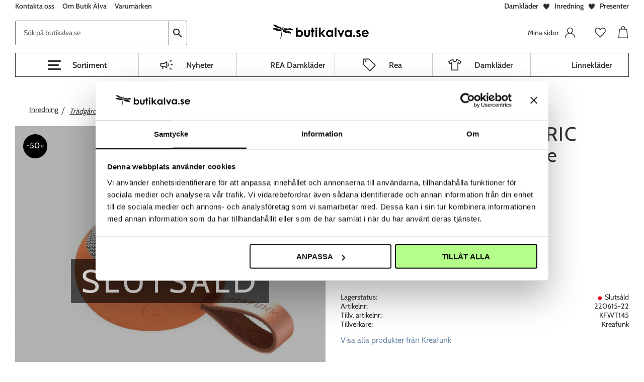

--- FILE ---
content_type: text/css
request_url: https://cdn.starwebserver.se/shops/butikalva2/themes/william/css/shop-custom.min.css?_=1766138485
body_size: 27773
content:
@charset "UTF-8";@font-face{font-family:"Cabin";font-style:normal;font-weight:400;font-display:swap;src:local(""),url(https://cdn.starwebserver.se/shops/butikalva2/files/cabin-v18-latin-regular.woff2) format("woff2"),url(https://cdn.starwebserver.se/shops/butikalva2/files/cabin-v18-latin-regular.woff) format("woff")}@font-face{font-family:"Cabin";font-style:normal;font-weight:600;font-display:swap;src:local(""),url(https://cdn.starwebserver.se/shops/butikalva2/files/cabin-v18-latin-600.woff2) format("woff2"),url(https://cdn.starwebserver.se/shops/butikalva2/files/cabin-v18-latin-600.woff) format("woff")}body,button,html,input,select,textarea,.save-percent-info,.slideshow-block .caption,h1,h2,h3,h4{color:#2f2f2f;font-family:"Cabin",sans-serif;word-break:normal}.button,button,.cart-content-close,.checkout-link,.product-status-checkout-link{background-color:#2f2f2f;color:#fff}.desktop .button:hover,.desktop button:hover,.desktop input[type=button]:hover,.desktop input[type=submit]:hover,.desktop .cart-content-close:hover,.desktop .checkout-link:hover,.desktop .product-status-checkout-link:hover{background-color:#000}#checkout-page #checkout-block p.discount-code{display:none}#checkout-page #checkout-block .discount-code-content{display:block}#content{background-color:#fff}.class-hide{display:none}.site-header{transition:transform 0.1s ease-in}.site-header .site-header-wrapper{padding:0}.mobile .site-header #mobile-menu{left:5px;top:10px}@media only screen and (min-width:768px){.mobile .site-header #mobile-menu{left:10px}}@media only screen and (min-width:1024px){.mobile .site-header #mobile-menu{left:5px;top:30px;padding:0}}.site-header #mobile-menu span,.site-header #mobile-menu span::after,.site-header #mobile-menu span::before{height:3px;border-radius:10px}@media only screen and (max-width:979px){.site-header .quick-search-results{left:50%;transform:translate(-50%,47px)}}@media only screen and (min-width:768px){.site-header .header-item-1{padding:0 30px}}.site-header .header-item-1 .butiken{margin-left:auto}@media only screen and (min-width:1024px){.mobile .site-header .header-item-2{padding-left:50px}}@media only screen and (max-width:979px){.site-header .header-item-2{padding-left:55px;padding-right:5px}}@media only screen and (min-width:980px){.site-header .header-item-2{padding:0 30px;display:grid;grid-template-columns:repeat(10,minmax(0,1fr))}}@media only screen and (min-width:980px){.site-header .header-item-2 #home{grid-column:5/7;grid-row:1;z-index:2}}.site-header .header-item-2 #shop-logo{max-height:50px;width:auto}@media only screen and (min-width:980px){.site-header .header-item-2 #shop-logo{max-height:100px}}.site-header .header-item-2 .header-region-2{-webkit-flex:1 0 auto;flex:1 0 auto}@media only screen and (min-width:980px){.site-header .header-item-2 .header-region-2{grid-column:1/-1;grid-row:1;justify-content:space-between}}@media only screen and (max-width:979px){.site-header .header-item-2 .search-block{display:none}}@media only screen and (min-width:980px){.site-header .header-item-2 .search-block{margin-left:0;margin-right:0;width:25%}}.site-header .header-item-2 .search-block button{background-color:transparent;color:#2f2f2f}@media only screen and (min-width:980px){.site-header .header-item-2 .search-block button{border:1px solid #6a6a6a;border-left:none;border-radius:0 3px 3px 0;width:36px}}@media only screen and (min-width:980px){.site-header .header-item-2 .search-block input{background:#f7f7f7;border:1px solid #6a6a6a;padding:.4rem .5rem;border-radius:3px 0 0 3px;max-width:none}}.site-header .header-item-2 .open-fullwidth-search{height:30px;width:30px;display:flex;align-items:center;justify-content:center}.site-header .header-item-2 .open-fullwidth-search:after{font-size:1.5rem}@media only screen and (min-width:980px){.site-header .header-item-2 .open-fullwidth-search{display:none}}.site-header .header-item-2 .favorite-cart-icon:before,.site-header .header-item-2 .cart-icon:before{content:"\e607";font-size:26px}@media only screen and (min-width:480px){.site-header .header-item-2 .favorite-cart-icon:before,.site-header .header-item-2 .cart-icon:before{font-size:30px}}.search-block-with-fullwidth{max-height:none;position:absolute;top:50px;left:0;right:0;margin:0;transition:all 0.2s ease;visibility:hidden;opacity:0}.search-block-with-fullwidth.show-search{transition:all 0.2s ease;opacity:1;visibility:visible}.search-block-with-fullwidth button[type=submit]{display:block}.search-block-with-fullwidth button[type=submit]:after{content:"\e609"}.search-block-with-fullwidth .close-fullwidth-search{display:none}.has-open-fullwidth-search .open-fullwidth-search:after{content:"\e61d"}.site-header .header-item-3{border-top:1px solid #2f2f2f;border-bottom:1px solid #2f2f2f;justify-content:center}.site-header .header-item-3 a:hover{color:#92abc4}.site-header .header-item-3 .menu-block{width:100%}.site-header .header-item-3 .menu-level-1{-webkit-box-pack:space-evenly;-ms-flex-pack:space-evenly;justify-content:space-evenly}.site-header .header-item-3 .menu-level-2{background-color:#f3f3f3;left:0;right:0;max-height:calc(100vh - 175px);overflow-y:auto}.site-header .header-item-3 .menu-level-1-item{border-right:1px solid #c8c8c8;flex:1 0 auto}.site-header .header-item-3 .menu-level-1-item:last-child{border-right:0}.site-header .header-item-3 .menu-level-1-title{font-weight:600;padding:.5rem .95rem;text-align:center}.site-header .header-item-3 .menu-level-2-item{padding-right:10px;padding-bottom:10px;width:14%}.site-header .header-item-3 .menu-level-2-item a{text-transform:capitalize}.shopping-favorite-cart .favorite-list .add-to-cart::before,.shopping-favorite-cart .favorite-cart-icon::before{content:"\e607"}.theme-layout-boxed .products-gallery.gallery-layout-4 .gallery-item,.theme-layout-boxed .products-gallery.gallery-layout-3 .gallery-item{border:1px solid #DBDBDB}@media (max-width:500px){.theme-layout-boxed .products-gallery.gallery-layout-4 .gallery-item,.theme-layout-boxed .products-gallery.gallery-layout-3 .gallery-item{width:calc(50% - 10px)}}.theme-layout-boxed .products-gallery.gallery-layout-4 .gallery-item .gallery-info-link,.theme-layout-boxed .products-gallery.gallery-layout-3 .gallery-item .gallery-info-link{padding:0}.theme-layout-boxed .products-gallery.gallery-layout-4 .gallery-item .gallery-info-link .description,.theme-layout-boxed .products-gallery.gallery-layout-3 .gallery-item .gallery-info-link .description{display:flex;flex-direction:column;justify-content:flex-end}.gallery .product-offer{height:48px;position:relative;width:calc(100% - 55px);margin-left:7px}.gallery .product-label{background-color:#30577F;position:static;order:-1;height:auto;padding:3px}.gallery .product-label.product-label-0{width:100%}.gallery .product-label.product-label-1{background-color:#92abc4;margin-top:3px}.gallery .product-label span{background-color:transparent;position:static;transform:none;width:100%;font-size:1rem}.gallery .product-price{min-height:0}.gallery .gallery-item .button{background-color:transparent;border:2px solid #2f2f2f;bottom:auto;color:#2f2f2f;right:0;left:0;top:50%;transform:translateY(-50%);opacity:1;padding:.5rem;width:100%}.gallery .gallery-item .button:hover{background-color:#2f2f2f;color:#fff}.save-percent-info,.product-media .save-percent-info{color:#fff;display:flex;align-items:center;justify-content:center;font-size:1rem;height:3rem;width:3rem}.save-percent-info .percentage,.product-media .save-percent-info .percentage{margin:0}.preorder{order:-1;background-color:#92abc4;right:0;left:0;top:0;overflow:hidden;width:100%;display:flex;justify-content:center;padding:3px;margin-bottom:3px}.preorder span{color:#fff;text-transform:uppercase;font-size:1rem;line-height:normal}#start-page h2{text-align:center}#start-page .slideshow-block.brands{display:flex;opacity:1;flex-direction:column;margin-left:0;margin-right:0;margin-bottom:30px}#start-page .slideshow-block.brands a::before{background-color:rgba(49,49,49,.3);content:"";height:100%;width:100%;position:absolute;left:0;top:0;z-index:1}@media only screen and (min-width:768px){#start-page .slideshow-block.brands{flex-direction:row}}@media only screen and (min-width:1350px){#start-page .slideshow-block.brands{display:flex;flex-direction:column;align-items:center;flex-wrap:wrap;height:1040px;margin-left:auto;margin-right:auto}#start-page .slideshow-block.brands .figure{height:100%}#start-page .slideshow-block.brands .figure a{display:flex;height:100%}}#start-page .slideshow-block.brands .slide{margin-top:20px;width:100%}@media only screen and (min-width:768px){#start-page .slideshow-block.brands .slide{margin-top:0;width:33.333%}}@media only screen and (min-width:1350px){#start-page .slideshow-block.brands .slide{margin-top:0;width:100%}}#start-page .slideshow-block.brands img{display:block;object-fit:cover;height:200px;width:100%}@media only screen and (min-width:768px){#start-page .slideshow-block.brands img{height:400px}}@media only screen and (min-width:1350px){#start-page .slideshow-block.brands img{height:auto;width:100%}}#start-page .slideshow-block.brands .caption{left:50%;top:50%;margin:0;transform:translate(-50%,-50%);position:absolute;padding:0;font-size:inherit;text-align:left;width:auto;z-index:2}#start-page .slideshow-block.brands .caption h3,#start-page .slideshow-block.brands .caption p{color:#fff}#start-page .slideshow-block.brands .caption h3{font-size:1.25rem;line-height:1.25;margin-bottom:10px;text-transform:capitalize}@media only screen and (min-width:768px){#start-page .slideshow-block.brands .caption h3{font-size:1.5rem}}#start-page .slideshow-block.brands .caption p{font-size:1rem}#start-page .slideshow-block.brands h3{color:#2f2f2f;font-size:1.25rem;font-weight:400;line-height:1.5;text-transform:none}#start-page .slideshow-block.brands p{font-size:1rem}@media only screen and (min-width:1350px){#start-page .brands .slide.slide-3.slide-order-1{flex:1;width:50%;height:100%}#start-page .brands .slide.slide-1.slide-order-2,#start-page .brands .slide.slide-2.slide-order-3{max-width:612px;height:50%}#start-page .brands .slide.slide-2.slide-order-3{height:calc(50% - 20px);margin-top:20px}}#start-page .slideshow-block,#start-page .slideshow-one-column,#start-page .slideshow-two-columns{opacity:1;margin:0;margin-top:10px}#start-page .slideshow-one-column .slide img{width:100%}@media only screen and (min-width:480px){#start-page .slideshow-one-column .slide .caption{width:50%}}@media only screen and (min-width:1024px){#start-page .slideshow-two-columns .slide-order-1{padding-right:5px}}@media only screen and (min-width:1024px){#start-page .slideshow-two-columns .slide-order-2{padding-left:5px}}#start-page .slideshow-two-columns:not(.overlay) .caption{display:flex;flex-wrap:wrap;justify-content:center;align-items:center;flex-direction:column;min-height:35%}#start-page .slideshow-one-column,#start-page .slideshow-two-columns{display:flex;flex-wrap:wrap}@media only screen and (min-width:1024px){#start-page .slideshow-one-column,#start-page .slideshow-two-columns{flex-wrap:nowrap}}#start-page .slideshow-one-column:not(.overlay) img,#start-page .slideshow-two-columns:not(.overlay) img{object-fit:cover;height:200px}@media only screen and (min-width:480px){#start-page .slideshow-one-column:not(.overlay) img,#start-page .slideshow-two-columns:not(.overlay) img{height:auto;object-fit:unset}}#start-page .slideshow-one-column:not(.overlay) .slide .caption,#start-page .slideshow-two-columns:not(.overlay) .slide .caption{font-size:unset;background:rgba(255,255,255,.3);left:10px;right:10px;bottom:20px;margin-top:0;padding:10px 5px;position:absolute;width:auto}@media only screen and (min-width:480px){#start-page .slideshow-one-column:not(.overlay) .slide .caption,#start-page .slideshow-two-columns:not(.overlay) .slide .caption{background:rgba(255,255,255,.8);right:auto;top:10px;transform:none;width:55%}}#start-page .slideshow-one-column:not(.overlay) .slide .caption h3,#start-page .slideshow-two-columns:not(.overlay) .slide .caption h3{font-size:1.25rem;margin-bottom:15px;margin-top:10px;text-transform:capitalize}@media only screen and (min-width:480px){#start-page .slideshow-one-column:not(.overlay) .slide .caption h3,#start-page .slideshow-two-columns:not(.overlay) .slide .caption h3{font-size:1.6rem}}#start-page .slideshow-one-column:not(.overlay) .slide .caption p,#start-page .slideshow-two-columns:not(.overlay) .slide .caption p{font-size:1rem;background:#2f2f2f;border-radius:3px;display:inline-block;color:#fff;padding:7px 18px;letter-spacing:1px}#start-page .slideshow-one-column:not(.overlay).inverted .slide .caption,#start-page .slideshow-two-columns:not(.overlay).inverted .slide .caption{background-color:rgba(47,47,47,.8)}#start-page .slideshow-one-column:not(.overlay).inverted .slide h3,#start-page .slideshow-two-columns:not(.overlay).inverted .slide h3{color:#fff}#start-page .slideshow-one-column:not(.overlay).inverted .slide p,#start-page .slideshow-two-columns:not(.overlay).inverted .slide p{background-color:#fff;color:#2f2f2f}#start-page .slideshow-one-column:not(.overlay).caption-alternative .slide-order-2 .caption,#start-page .slideshow-two-columns:not(.overlay).caption-alternative .slide-order-2 .caption{left:auto;right:20px}@media only screen and (min-width:480px){#start-page .slideshow-one-column:not(.overlay).caption-bottom .caption,#start-page .slideshow-two-columns:not(.overlay).caption-bottom .caption{top:auto;bottom:20px}#start-page .slideshow-one-column:not(.overlay).caption-right .caption,#start-page .slideshow-two-columns:not(.overlay).caption-right .caption{left:auto;right:20px}#start-page .slideshow-one-column:not(.overlay).caption-center .caption,#start-page .slideshow-two-columns:not(.overlay).caption-center .caption{left:50%;top:50%;transform:translate(-50%,-50%)}}#start-page .main-carousel{min-height:510px}#start-page .main-carousel .gallery{height:100%;margin-left:0}#start-page .main-carousel .gallery::after{content:"flickity";display:none}@media only screen and (min-width:1600px){#start-page .main-carousel .gallery::after{content:""}}#start-page .main-carousel .gallery .flickity-viewport{height:100%;width:100%}#start-page .main-carousel .gallery .flickity-viewport .gallery-item{min-height:510px;margin-right:10px;margin-left:0;width:70%}@media only screen and (min-width:640px){#start-page .main-carousel .gallery .flickity-viewport .gallery-item{height:450px;width:40%}}@media only screen and (min-width:768px){#start-page .main-carousel .gallery .flickity-viewport .gallery-item{height:auto;width:300px}}#start-page .main-carousel .gallery .flickity-page-dots .dot{border-radius:0;height:4px;margin:0;width:5%}.category-description+button{display:none}html[lang=sv] .category-description.read-more a:after,html[lang=sv] .category-description.read-less a:after{content:none}@media only screen and (max-width:767px){.category-description h2{margin-top:0}.category-description.read-more{position:relative;max-height:75px;overflow:hidden}.category-description.read-more:before{content:"";bottom:0;height:50px;background:linear-gradient(rgba(255,255,255,0),#fff 85%);position:absolute;left:0;width:100%}.category-description.read-more+button:before{content:"Läs mer"}.category-description.read-less{max-height:1000px;padding-bottom:20px}.category-description.read-less+button:before{content:"Läs mindre"}.category-description+button{font-size:.75rem;padding:10px 5px;display:inline-block;width:100px;background:#eee;color:#2f2f2f}}#product-page .has-product-label{display:flex;flex-direction:column}#product-page .has-product-label .product-label{background-color:#30577F;position:static;order:-1;height:auto;padding:2px;width:100%}#product-page .has-product-label .product-label.product-label-0{width:100%}#product-page .has-product-label .product-label.product-label-1{background-color:#92abc4;margin-top:3px}#product-page .has-product-label .product-label span{background-color:transparent;position:static;transform:none;width:100%;font-size:1rem}#product-page .product-details{margin-right:0;width:auto;max-width:none}#product-page .product-details .class-usp{list-style:none;padding:10px 0;border-top:1px solid #DBDBDB;border-bottom:1px solid #DBDBDB;width:100%}#product-page .product-details .class-usp li{list-style-type:none;font-size:1rem;margin-bottom:.4rem}#product-page .product-details .class-usp li p{margin:0;display:contents}#product-page .product-details .class-usp li a{padding-left:5px}#product-page .product-details .class-usp li:before{content:"check_circle";font-family:"Material Icons";display:inline-block;font-size:1.3rem;vertical-align:middle;margin-right:.4rem}#product-page aside a{color:#718CA7}.site-footer .site-footer-wrapper{border-top:1px solid #e0e0e0}.site-footer a{color:#92abc4}.site-footer .three-column-text-block{width:100%}.site-footer .three-column-text-block .right ul{display:flex;justify-content:center;height:100%}.site-footer .three-column-text-block .right img{max-height:2.25rem;width:auto}.site-footer .three-column-text-block li:before{content:""}.block-157{min-height:100px;height:100%}.checkout-comment.toggle{display:none}.customers-checkout-comment-wrap{display:block;border:1px solid #d9d9d9}.customers-checkout-comment-wrap textarea{border:none;padding:5px 10px}.slideshow-one-column,.slideshow-two-columns{opacity:1;margin:0}.slideshow-one-column:not(.overlay) .slide img{width:100%}@media only screen and (min-width:480px){.slideshow-one-column:not(.overlay) .slide .caption{width:50%}}@media only screen and (min-width:1024px){.slideshow-two-columns .slide-order-1{padding-right:5px}}@media only screen and (min-width:1024px){.slideshow-two-columns .slide-order-2{padding-left:5px}}.slideshow-two-columns:not(.overlay) .caption{display:flex;flex-wrap:wrap;justify-content:center;align-items:center;flex-direction:column;min-height:35%}.slideshow-one-column,.slideshow-two-columns{display:flex;flex-wrap:wrap}.slideshow-one-column .slide,.slideshow-two-columns .slide{margin-bottom:10px}@media only screen and (min-width:1024px){.slideshow-one-column,.slideshow-two-columns{flex-wrap:nowrap}.slideshow-one-column .slide,.slideshow-two-columns .slide{margin:0}}.slideshow-one-column:not(.overlay) img,.slideshow-two-columns:not(.overlay) img{object-fit:cover;height:200px}@media only screen and (min-width:480px){.slideshow-one-column:not(.overlay) img,.slideshow-two-columns:not(.overlay) img{height:auto;object-fit:unset}}.slideshow-one-column:not(.overlay) .slide .caption,.slideshow-two-columns:not(.overlay) .slide .caption{font-size:unset;background:rgba(255,255,255,.3);left:10px;right:10px;bottom:20px;margin-top:0;padding:10px 5px;position:absolute;width:auto}@media only screen and (min-width:480px){.slideshow-one-column:not(.overlay) .slide .caption,.slideshow-two-columns:not(.overlay) .slide .caption{background:rgba(255,255,255,.8);right:auto;top:10px;transform:none;width:55%}}.slideshow-one-column:not(.overlay) .slide .caption h3,.slideshow-two-columns:not(.overlay) .slide .caption h3{font-size:1.25rem;margin-bottom:15px;margin-top:10px;text-transform:capitalize}@media only screen and (min-width:480px){.slideshow-one-column:not(.overlay) .slide .caption h3,.slideshow-two-columns:not(.overlay) .slide .caption h3{font-size:1.6rem}}.slideshow-one-column:not(.overlay) .slide .caption p,.slideshow-two-columns:not(.overlay) .slide .caption p{font-size:1rem;background:#2f2f2f;border-radius:3px;display:inline-block;color:#fff;padding:7px 18px;letter-spacing:1px}.slideshow-one-column:not(.overlay).inverted .slide .caption,.slideshow-two-columns:not(.overlay).inverted .slide .caption{background-color:rgba(47,47,47,.8)}.slideshow-one-column:not(.overlay).inverted .slide h3,.slideshow-two-columns:not(.overlay).inverted .slide h3{color:#fff}.slideshow-one-column:not(.overlay).inverted .slide p,.slideshow-two-columns:not(.overlay).inverted .slide p{background-color:#fff;color:#2f2f2f}.slideshow-one-column:not(.overlay).caption-alternative .slide-order-2 .caption,.slideshow-two-columns:not(.overlay).caption-alternative .slide-order-2 .caption{left:auto;right:20px}@media only screen and (min-width:480px){.slideshow-one-column:not(.overlay).caption-bottom .caption,.slideshow-two-columns:not(.overlay).caption-bottom .caption{top:auto;bottom:20px}.slideshow-one-column:not(.overlay).caption-right .caption,.slideshow-two-columns:not(.overlay).caption-right .caption{left:auto;right:20px}.slideshow-one-column:not(.overlay).caption-center .caption,.slideshow-two-columns:not(.overlay).caption-center .caption{left:50%;top:50%;transform:translate(-50%,-50%)}}.theme-layout-boxed .slideshow-block.slideshow-one-column.caption-center{max-width:1400px;margin-left:auto;margin-right:auto;width:100%;margin-top:1rem}.slideshow-block.overlay .figure::after{background-color:rgba(49,49,49,.3);content:"";height:100%;width:100%;position:absolute;left:0;top:0;z-index:1}.slideshow-block.overlay a{height:100%}.slideshow-block.overlay img{display:block;object-fit:cover;width:100%}.slideshow-block.overlay .caption{left:50%;top:50%;margin:0;transform:translate(-50%,-50%);position:absolute;padding:0;font-size:inherit;text-align:left;width:auto;z-index:2}.slideshow-block.overlay .caption h3,.slideshow-block.overlay .caption p{color:#fff}.slideshow-block.overlay .caption h3{font-size:1.25rem;line-height:1.25;margin-bottom:10px;text-transform:capitalize}@media only screen and (min-width:768px){.slideshow-block.overlay .caption h3{font-size:1.5rem}}.slideshow-block.overlay .caption p{font-size:1rem}@media only screen and (max-width:559px){.staende-bild-mobil .slide{position:relative}.staende-bild-mobil .slide:before{display:block;content:"";width:100%;padding-top:177.7777777778%}.staende-bild-mobil .slide .figure{position:absolute;top:0;right:0;bottom:0;left:0;height:100%}.staende-bild-mobil img{height:100%}.staende-bild-mobil.staende-bild-vanster img{object-position:left}.staende-bild-mobil .staende-bild-hoger img{object-position:right}}#site-header .header-region-2 .menu-block-with-mega-dropdown-menu .menu-level-2{max-height:calc(100vh - 190px)}.modal-blur{position:fixed;top:0;left:0;display:none;background:rgba(146,171,196,.5);width:100%;height:100%;z-index:200}.modal-blur.open{display:block}.modal-blur .modal{width:100%;height:100%;display:flex;justify-content:center;align-items:center;z-index:201}.modal-button-Container{display:flex;gap:8px;justify-content:flex-end;flex-wrap:wrap}.modal-button-Container button{background:transparent;border:2px solid #000;color:#000}.modal-button-Container button:first-child{background:rgba(146,171,196,.5)}.modal-button-Container button:first-child:hover{background:#30577F}.modal-button-Container button:hover{background:#000;color:#fff}.modal-display-Text{color:#2f2f2f;font-size:1.1rem;padding:8px 0;max-width:600px}.modal-display-Tex h3{color:#2f2f2f;font-size:1.25rem}.modal-blur .modal .modal-content .modal-cancel-button{background:transparent;position:absolute;right:10px;top:10px;color:#2f2f2f;border:2px solid #000}.modal-blur .modal .modal-content{background:#fff;border-radius:4px;color:#fff;z-index:202;position:relative;padding:1rem 2rem;width:80vw;max-width:800px}li.gallery-item-stock-status-13 a:before{content:"Black Friday";position:absolute;top:0;right:0;padding:3px;bottom:auto;left:0;text-align:center;color:#fff;background-color:#000;text-transform:uppercase;font-size:1rem;line-height:normal;z-index:99}.gallery-item .button.info span{display:none}.gallery-item.gallery-item-stock-status-4 .product-offer .info:before{content:"Bevaka"}.gallery-item .product-offer .info:before{content:"Info"}.discount-code-content:before{content:"Har du en rabattkod? Fyll i den nedan";font-size:20px;color:#2f2f2f;position:relative;top:10px}#discount-code-field::placeholder{color:#fff!important}#site-header .wrapper,#content#content{max-width:1920px;margin-left:auto;margin-right:auto}*{font-synthesis-weight:none!important}#site-header{max-width:none;padding-bottom:48px}@media only screen and (min-width:768px){#site-header{padding-bottom:.5rem}}@media only screen and (min-width:980px){#site-header{padding-bottom:1rem}}#site-header .header-items{text-transform:none}#site-header .header-item-1{padding-right:10px;padding-left:10px}@media only screen and (min-width:360px){#site-header .header-item-1{padding-right:1rem;padding-left:1rem}}@media only screen and (min-width:560px){#site-header .header-item-1{padding-right:30px;padding-left:30px}}#site-header .header-item-1 .menu-block{display:none;margin-left:0}@media only screen and (min-width:980px){#site-header .header-item-1 .menu-block{display:block}}#site-header .header-item-1 .menu-block .menu-level-1{display:flex;margin-left:-.5rem}#site-header .header-item-1 .menu-block .menu-level-1 .menu-title{font-weight:600;padding:.25rem .5rem;font-size:.875rem}#site-header .header-item-1 .menu-block .menu-level-1 .menu-title:hover{text-decoration:underline}#site-header .header-item-1 .class-header-usp{margin:auto;order:1}@media only screen and (min-width:980px){#site-header .header-item-1 .class-header-usp{margin-right:0}}#site-header .header-item-1 .class-header-usp .column{display:flex}#site-header .header-item-1 .class-header-usp a{font-weight:600;color:#2f2f2f}#site-header .header-item-1 .class-header-usp p{display:flex;align-items:center;margin-left:.5rem;margin-top:0}#site-header .header-item-1 .class-header-usp p:before{background-size:contain;background-repeat:no-repeat;background-position:center;content:"";display:block;height:1rem;width:1rem;background-image:url("data:image/svg+xml,%3Csvg xmlns='http://www.w3.org/2000/svg' fill='%232f2f2f' stroke='%232f2f2f' stroke-width='2.5' class='duration-300 transform transition-all' style='width:48px;height:48px' viewBox='0 0 64 64'%3E%3Cpath d='M9.06 25c-1.38-7.7 3.72-14.37 11.67-15 7-.55 10.47 7.93 11.17 9.55a.13.13 0 0 0 .25 0c3.25-8.91 9.17-9.29 11.25-9.5 5.6-.6 13.11 3.73 11.6 13.82-2.16 14-23.12 29.81-23.12 29.81S11.79 40.05 9.06 25z'/%3E%3C/svg%3E");margin-right:.5rem}#site-header .header-item-1 .class-header-usp p:first-of-type{margin-left:0}#site-header .header-item-1 .class-header-usp p:first-of-type:before{display:none}#site-header .header-item-2{padding-right:10px;padding-left:10px}@media only screen and (min-width:360px){#site-header .header-item-2{padding-right:1rem;padding-left:1rem}}@media only screen and (min-width:560px){#site-header .header-item-2{padding-right:30px;padding-left:30px}}#site-header .header-item-2 #home{flex:none;margin-left:30px;margin-right:auto;height:50px;max-width:130px;display:flex;align-items:center}@media only screen and (min-width:360px){#site-header .header-item-2 #home{height:60px;max-width:180px;width:auto}}@media only screen and (min-width:980px){#site-header .header-item-2 #home{margin-left:auto;height:80px;max-width:250px}}#site-header .header-item-2 #home #shop-logo{max-height:100%;width:100%;object-fit:contain}#site-header .header-item-2 .header-region-2{justify-content:unset}#site-header .header-item-2 .search-block{background-color:#fff;display:block;position:absolute;left:0;top:100%;right:0;padding-right:10px;padding-left:10px;padding-top:0;padding-bottom:10px}@media only screen and (min-width:360px){#site-header .header-item-2 .search-block{padding-right:1rem;padding-left:1rem}}@media only screen and (min-width:560px){#site-header .header-item-2 .search-block{padding-right:30px;padding-left:30px}}@media only screen and (min-width:768px){#site-header .header-item-2 .search-block{position:static;padding-bottom:0;flex:1;max-width:500px;margin:auto}}@media only screen and (min-width:980px){#site-header .header-item-2 .search-block{margin-left:0;padding:0;max-width:28%}}#site-header .header-item-2 .search-block input{background-color:#fff;border:1px solid #6a6a6a;border-radius:3px 0 0 3px;padding:.75rem 1rem;max-width:none}#site-header .header-item-2 .search-block input::placeholder{opacity:1;color:#626262;font-weight:400}#site-header .header-item-2 .search-block button{border:1px solid #6a6a6a;border-left:none;border-radius:0 3px 3px 0;width:36px}#site-header .header-item-2 .class-mypages{align-items:center;line-height:100%;height:auto;margin-left:auto;position:relative;transition:opacity 0.3s ease-out}#site-header .header-item-2 .class-mypages .class-login-link,#site-header .header-item-2 .class-mypages a{display:flex;align-items:center;height:100%;padding:0 10px}#site-header .header-item-2 .class-mypages .class-login-link .column,#site-header .header-item-2 .class-mypages a .column{display:flex;align-items:center}#site-header .header-item-2 .class-mypages .class-login-link .column:before,#site-header .header-item-2 .class-mypages a .column:before{display:none}#site-header .header-item-2 .class-mypages .class-login-link .column:after,#site-header .header-item-2 .class-mypages a .column:after{background-size:contain;background-repeat:no-repeat;background-position:center;content:"";display:block;height:22px;width:22px;background-image:url("data:image/svg+xml,%3Csvg xmlns='http://www.w3.org/2000/svg' id='Layer_1' width='24' height='24' stroke-width='1.5' color='%232f2f2f' data-name='Layer 1'%3E%3Cdefs%3E%3Cstyle%3E.cls-6374f8d9b67f094e4896c670-1%7Bfill:none;stroke:currentColor;stroke-miterlimit:10%7D%3C/style%3E%3C/defs%3E%3Ccircle cx='12' cy='7.25' r='5.73' class='cls-6374f8d9b67f094e4896c670-1'/%3E%3Cpath d='m1.5 23.48.37-2.05A10.3 10.3 0 0 1 12 13a10.3 10.3 0 0 1 10.13 8.45l.37 2.05' class='cls-6374f8d9b67f094e4896c670-1'/%3E%3C/svg%3E")}@media only screen and (min-width:560px){#site-header .header-item-2 .class-mypages .class-login-link .column:after,#site-header .header-item-2 .class-mypages a .column:after{margin-left:.75rem}}#site-header .header-item-2 .class-mypages .class-login-link p,#site-header .header-item-2 .class-mypages a p{display:none;text-transform:none;font-size:.875rem;color:#2f2f2f;margin:0}@media only screen and (min-width:560px){#site-header .header-item-2 .class-mypages .class-login-link p,#site-header .header-item-2 .class-mypages a p{display:block}}#site-header .header-item-2 .favorite-cart-block{margin-left:0}@media only screen and (min-width:980px){#site-header .header-item-2 .favorite-cart-block{gap:1rem;margin-left:1rem}}#site-header .header-item-2 .favorite-cart-block .favorite{flex-direction:column;justify-content:center;transition:all 0.3s ease-out;padding:0 10px}#site-header .header-item-2 .favorite-cart-block .favorite-cart{margin-left:0;margin-right:-10px;transition:all 0.3s ease-out;padding:0 10px}#site-header .header-item-2 .favorite-cart-block .favorite-cart .favorite-cart-icon{flex-direction:column;justify-content:center}#site-header .header-item-3{display:none;border:none;padding-left:30px;padding-right:30px}@media only screen and (min-width:980px){#site-header .header-item-3{display:block}}#site-header .header-item-3 .menu-block{display:block;width:auto;padding-left:20%;border:1px solid #2f2f2f}#site-header .header-item-3 .menu-block .menu-level-1{display:flex}#site-header .header-item-3 .menu-block .menu-level-1 .menu-level-1-item{flex:1}#site-header .header-item-3 .menu-block .menu-level-1 .menu-level-1-item:hover .menu-level-1-title{background-color:#92abc4;color:#2f2f2f;text-decoration:none}#site-header .header-item-3 .menu-block .menu-level-1 .menu-level-1-item:first-of-type{border-left:1px solid #c8c8c8}#site-header .header-item-3 .menu-block .menu-level-1 .menu-level-1-title{display:flex;align-items:center;justify-content:center;padding-top:0;padding-bottom:0;padding-left:.5rem;min-height:46px;transition:all 0.3s ease;font-size:1rem}#site-header .header-item-3 .menu-block .menu-level-1 .menu-level-1-title:before{background-size:contain;background-repeat:no-repeat;background-position:center;content:"";display:block;height:1.9rem;width:1.9rem;margin-right:1.5rem}#site-header .header-item-3 .menu-block .menu-level-1 .menu-item-25 .menu-level-1-title:before{background-image:url("data:image/svg+xml,%3Csvg xmlns='http://www.w3.org/2000/svg' width='48' height='48' fill='%232f2f2f' viewBox='0 -960 960 960'%3E%3Cpath fill='%232f2f2f' d='M730-450v-60h150v60H730Zm50 290-121-90 36-48 121 90-36 48Zm-82-503-36-48 118-89 36 48-118 89ZM210-200v-160h-70q-24.75 0-42.37-17.63Q80-395.25 80-420v-120q0-24.75 17.63-42.38Q115.25-600 140-600h180l200-120v480L320-360h-50v160h-60Zm250-146v-268l-124 74H140v120h196l124 74Zm100 0v-268q27 24 43.5 58.5T620-480q0 41-16.5 75.5T560-346ZM300-480Z'/%3E%3C/svg%3E")}#site-header .header-item-3 .menu-block .menu-level-1 .menu-item-31 .menu-level-1-title:before{background-image:url("data:image/svg+xml,%3Csvg xmlns='http://www.w3.org/2000/svg' width='48' height='48' fill='%232f2f2f' viewBox='0 -960 960 960'%3E%3Cpath fill='%232f2f2f' d='M863-404 557-97q-9 8.5-20.25 12.75T514.25-80Q503-80 492-84.5T472-97L98-472q-8-8-13-18.96-5-10.95-5-23.04v-306q0-24.75 17.63-42.38Q115.25-880 140-880h307q12.07 0 23.39 4.87Q481.7-870.25 490-862l373 373q9.39 9 13.7 20.25 4.3 11.25 4.3 22.5t-4.5 22.75Q872-412 863-404ZM516-138l306-307-375-375H140v304l376 378ZM245-664q21 0 36.5-15.5T297-716q0-21-15.5-36.5T245-768q-21 0-36.5 15.5T193-716q0 21 15.5 36.5T245-664Zm236 185Z'/%3E%3C/svg%3E")}#site-header .header-item-3 .menu-block .menu-level-1 .menu-item-27 .menu-level-1-title:before{background-image:url("data:image/svg+xml,%3Csvg xmlns='http://www.w3.org/2000/svg' width='48' height='48' fill='%232f2f2f' viewBox='0 -960 960 960'%3E%3Cpath fill='%232f2f2f' d='m250-569-63 35q-14 8-29.5 4.5T136-546L67-665q-8-14-4.5-24T79-707l228-133h64q11 0 17.5 6.5T395-816v15q0 38 24 62t62 24q38 0 61.5-24t23.5-62v-15q0-11 6.5-17.5T590-840h64l228 133q13 8 16 18t-4 24l-70 119q-6 13-25 17t-30-3l-62-39v412q0 16-12 27.5T667-120H289q-16 0-27.5-11.5T250-159v-410Zm60-102v491h337v-491l138 77 45-78-187-107h-18q-8 54-47.5 89T481-655q-57 0-97-35t-48-89h-18L131-672l45 78 134-77Zm171 191Z'/%3E%3C/svg%3E")}#site-header .header-item-3 .menu-block .menu-level-1 .menu-item-28 .menu-level-1-title:before{background-image:url("data:image/svg+xml,%3Csvg xmlns='http://www.w3.org/2000/svg' width='48' height='48' fill='%232f2f2f' viewBox='0 -960 960 960'%3E%3Cpath fill='%232f2f2f' d='M380-80q-75 0-127.5-52.5T200-260q0-32 14.5-60.5T263-383q15-15 24-25t19-22q-51-78-78.5-163.5T200-760q0-58 21-89t59-31q42 0 87 41t79 109q10 20 18.5 41.5T480-641q7-26 15.5-47.5T514-730q34-68 79-109t87-41q38 0 59 31t21 89q0 81-27.5 166.5T654-430q10 12 19 22t24 25q34 34 48.5 62.5T760-260q0 75-52.5 127.5T580-80q-45 0-72.5-10L480-100l-27.5 10Q425-80 380-80Zm0-60q17 0 40-5.5t49-16.5q-11-5-20-17t-9-21q0-8 11.5-14t28.5-6q17 0 28.5 6t11.5 14q0 9-9 21t-20 17q26 11 49 16.5t40 5.5q50 0 85-35t35-85q0-22-12-43t-35-41q-11-10-24.5-24T604-396q-32-42-55-53t-69-11q-46 0-69 11t-55 53q-11 14-24.5 28T307-344q-23 20-35 41t-12 43q0 50 35 85t85 35Zm40-150q-8 0-14-9t-6-21q0-12 6-21t14-9q8 0 14 9t6 21q0 12-6 21t-14 9Zm120 0q-8 0-14-9t-6-21q0-12 6-21t14-9q8 0 14 9t6 21q0 12-6 21t-14 9ZM347-477q21-20 41.5-29.5T439-519q-5-51-17-99.5T391-705q-23-47-53-78.5T275-826q-8 15-11.5 32t-3.5 34q0 72 22.5 144.5T347-477Zm266 0q42-66 64.5-138.5T700-760q0-17-3.5-34T685-826q-33 11-63 42.5T569-705q-19 38-31 86.5T521-519q30 3 50.5 12.5T613-477Z'/%3E%3C/svg%3E")}.page-scrolled-down #site-header{position:fixed;z-index:100;width:100%;top:-100%;box-shadow:0 0 16px 0 rgba(47,47,47,.2);animation:header-position 250ms 150ms forwards}@keyframes header-position{0%{top:-100%}100%{top:0}}.mobile .site-header #mobile-menu,#mobile-menu{display:block;z-index:1;left:0;top:auto;bottom:0;width:44px;height:44px;padding-left:10px;padding-top:12px}@media only screen and (min-width:360px){.mobile .site-header #mobile-menu,#mobile-menu{bottom:6px;left:6px}}@media only screen and (min-width:560px){.mobile .site-header #mobile-menu,#mobile-menu{left:20px}}@media only screen and (min-width:980px){.mobile .site-header #mobile-menu,#mobile-menu{width:calc(20% - 12px);display:flex;align-items:center;justify-content:center;left:31px;bottom:1px;padding:0;min-height:46px}.mobile .site-header #mobile-menu:hover,#mobile-menu:hover{background-color:#92abc4}}.mobile .site-header #mobile-menu:after,#mobile-menu:after{content:"Meny";display:block;font-size:.75rem;padding-top:6px;margin-left:-1px}@media only screen and (min-width:980px){.mobile .site-header #mobile-menu:after,#mobile-menu:after{content:"Sortiment";font-size:1rem;font-weight:600;padding-left:calc(1.5rem + 4px);padding-top:0}}@media only screen and (min-width:980px){.mobile .site-header #mobile-menu span,#mobile-menu span{position:relative}}.mobile .site-header #mobile-menu span,.mobile .site-header #mobile-menu span:before,.mobile .site-header #mobile-menu span:after,#mobile-menu span,#mobile-menu span:before,#mobile-menu span:after{background-color:#2f2f2f;height:2px;width:22px}.mobile .site-header #mobile-menu span:before,#mobile-menu span:before{width:120%;top:-8px}.mobile .site-header #mobile-menu span:after,#mobile-menu span:after{width:120%;bottom:-8px}.has-visible-off-canvas-nav #mobile-menu span,.mobile.has-visible-off-canvas-nav #mobile-menu span{background-color:transparent}.favorite-cart-block .favorite:before,.cart-block .favorite:before,.toggle-favorite-action .favorite:before,.shopping-favorite-cart .favorite:before{background-size:contain;background-repeat:no-repeat;background-position:center;content:"";display:block;height:26px;width:26px;background-image:url("data:image/svg+xml,%3Csvg xmlns='http://www.w3.org/2000/svg' width='48' height='48' viewBox='0 96 960 960'%3E%3Cpath fill='%232f2f2f' d='m480 935-41-37q-105.768-97.121-174.884-167.561Q195 660 154 604.5T96.5 504Q80 459 80 413q0-90.155 60.5-150.577Q201 202 290 202q57 0 105.5 27t84.5 78q42-54 89-79.5T670 202q89 0 149.5 60.423Q880 322.845 880 413q0 46-16.5 91T806 604.5Q765 660 695.884 730.439 626.768 800.879 521 898l-41 37Zm0-79q101.236-92.995 166.618-159.498Q712 630 750.5 580t54-89.135q15.5-39.136 15.5-77.72Q820 347 778 304.5T670.225 262q-51.524 0-95.375 31.5Q531 325 504 382h-49q-26-56-69.85-88-43.851-32-95.375-32Q224 262 182 304.5t-42 108.816Q140 452 155.5 491.5t54 90Q248 632 314 698t166 158Zm0-297Z'/%3E%3C/svg%3E")}.favorite-cart-block .favorite-cart .favorite-cart-icon:before,.favorite-cart-block .favorite-cart .cart-icon:before,.favorite-cart-block .favorite-cart .add-to-cart:before,.favorite-cart-block .cart-wrap .favorite-cart-icon:before,.favorite-cart-block .cart-wrap .cart-icon:before,.favorite-cart-block .cart-wrap .add-to-cart:before,.favorite-cart-block .favorite-list .favorite-cart-icon:before,.favorite-cart-block .favorite-list .cart-icon:before,.favorite-cart-block .favorite-list .add-to-cart:before,.cart-block .favorite-cart .favorite-cart-icon:before,.cart-block .favorite-cart .cart-icon:before,.cart-block .favorite-cart .add-to-cart:before,.cart-block .cart-wrap .favorite-cart-icon:before,.cart-block .cart-wrap .cart-icon:before,.cart-block .cart-wrap .add-to-cart:before,.cart-block .favorite-list .favorite-cart-icon:before,.cart-block .favorite-list .cart-icon:before,.cart-block .favorite-list .add-to-cart:before,.toggle-favorite-action .favorite-cart .favorite-cart-icon:before,.toggle-favorite-action .favorite-cart .cart-icon:before,.toggle-favorite-action .favorite-cart .add-to-cart:before,.toggle-favorite-action .cart-wrap .favorite-cart-icon:before,.toggle-favorite-action .cart-wrap .cart-icon:before,.toggle-favorite-action .cart-wrap .add-to-cart:before,.toggle-favorite-action .favorite-list .favorite-cart-icon:before,.toggle-favorite-action .favorite-list .cart-icon:before,.toggle-favorite-action .favorite-list .add-to-cart:before,.shopping-favorite-cart .favorite-cart .favorite-cart-icon:before,.shopping-favorite-cart .favorite-cart .cart-icon:before,.shopping-favorite-cart .favorite-cart .add-to-cart:before,.shopping-favorite-cart .cart-wrap .favorite-cart-icon:before,.shopping-favorite-cart .cart-wrap .cart-icon:before,.shopping-favorite-cart .cart-wrap .add-to-cart:before,.shopping-favorite-cart .favorite-list .favorite-cart-icon:before,.shopping-favorite-cart .favorite-list .cart-icon:before,.shopping-favorite-cart .favorite-list .add-to-cart:before{background-size:contain;background-repeat:no-repeat;background-position:center;content:"";display:block;height:24px;width:24px;background-image:url("data:image/svg+xml,%3Csvg xmlns='http://www.w3.org/2000/svg' viewBox='0 0 102.9 130.1'%3E%3Cpath fill='%232f2f2f' d='m102.9 125.8-8.7-93.3c-.3-2-1.9-3.5-3.9-3.5h-18v-8.7C72.3 9.1 63.2 0 52.1 0S31.8 9.1 31.8 20.3V29H12.7c-2 0-3.6 1.5-3.9 3.5L0 125.8c-.1 1 .2 2.1.9 3 .7.8 1.7 1.3 2.9 1.3h95.3c1.2 0 2.2-.5 2.9-1.3.7-.9 1-2 .9-3ZM39.6 29v-8.7c0-6.9 5.6-12.5 12.5-12.5s12.5 5.6 12.5 12.5V29h-25Zm55.2 93.3H8.1l8.1-85.5h70.5l8.1 85.5Z'/%3E%3C/svg%3E")}.favorite-cart-block .favorite-wrap,.cart-block .favorite-wrap,.toggle-favorite-action .favorite-wrap,.shopping-favorite-cart .favorite-wrap{position:absolute;top:0;right:0}.favorite-cart-block .favorite-wrap .favorite-item-count,.cart-block .favorite-wrap .favorite-item-count,.toggle-favorite-action .favorite-wrap .favorite-item-count,.shopping-favorite-cart .favorite-wrap .favorite-item-count{margin:0}.favorite-cart-block .favorite-wrap .number,.cart-block .favorite-wrap .number,.toggle-favorite-action .favorite-wrap .number,.shopping-favorite-cart .favorite-wrap .number{background-color:#2f2f2f;color:#fff;line-height:18px;font-size:.7rem;width:auto;min-width:18px;border-radius:999px;padding:0 2px}.favorite-cart-block .product-item-count,.favorite-cart-block .cart-item-count,.cart-block .product-item-count,.cart-block .cart-item-count,.toggle-favorite-action .product-item-count,.toggle-favorite-action .cart-item-count,.shopping-favorite-cart .product-item-count,.shopping-favorite-cart .cart-item-count{position:absolute;top:0;right:2px;margin:0}.favorite-cart-block .product-item-count .number,.favorite-cart-block .cart-item-count .number,.cart-block .product-item-count .number,.cart-block .cart-item-count .number,.toggle-favorite-action .product-item-count .number,.toggle-favorite-action .cart-item-count .number,.shopping-favorite-cart .product-item-count .number,.shopping-favorite-cart .cart-item-count .number{background-color:#2f2f2f;color:#fff;line-height:18px;font-size:.7rem;width:auto;min-width:18px;border-radius:999px;padding:0 2px}#shopping-favorite-cart .cart-content-close{background-color:transparent}#shopping-favorite-cart .cart-content-close:after{font-size:24px}#shopping-favorite-cart .favorite-wrap{top:17px;right:-10px}#shopping-favorite-cart .product-item-count,#shopping-favorite-cart .cart-item-count{top:17px;right:-10px}.toggle-favorite-action .favorite-active:before{background-image:url("data:image/svg+xml,%3Csvg xmlns='http://www.w3.org/2000/svg' width='48' height='48' viewBox='0 96 960 960'%3E%3Cpath fill='%232f2f2f' d='m480 935-41-37q-106-97-175-167.5t-110-126Q113 549 96.5 504T80 413q0-90 60.5-150.5T290 202q57 0 105.5 27t84.5 78q42-54 89-79.5T670 202q89 0 149.5 60.5T880 413q0 46-16.5 91T806 604.5q-41 55.5-110 126T521 898l-41 37Z'/%3E%3C/svg%3E")}#start-page.has-slideshow-media #content,#start-page #content{padding-top:0}.mobile-menu-with-left-push.has-visible-off-canvas-nav #page-container{-webkit-transform:none;transform:none}.mobile-menu-with-left-push.has-visible-off-canvas-nav #page-container:after{background-color:rgba(47,47,47,.4);top:74px}@media only screen and (min-width:360px){.mobile-menu-with-left-push.has-visible-off-canvas-nav #page-container:after{top:84px}}@media only screen and (min-width:980px){.mobile-menu-with-left-push.has-visible-off-canvas-nav #page-container:after{top:170px}}.mobile-menu-with-left-push.has-visible-off-canvas-nav .off-canvas-nav{transform:translateX(0vw);opacity:1;left:0}.admin-user-logged-in.mobile-menu-with-left-push .off-canvas-nav{height:calc(100% - 74px - 51px)}@media only screen and (min-width:360px){.admin-user-logged-in.mobile-menu-with-left-push .off-canvas-nav{height:calc(100% - 84px - 51px)}}@media only screen and (min-width:560px){.admin-user-logged-in.mobile-menu-with-left-push .off-canvas-nav{height:calc(100% - 84px - 51px)}}@media only screen and (min-width:768px){.admin-user-logged-in.mobile-menu-with-left-push .off-canvas-nav{height:calc(100% - 84px - 51px);max-width:470px;box-shadow:8px 0 16px 0 rgba(47,47,47,.3)}}@media only screen and (min-width:980px){.admin-user-logged-in.mobile-menu-with-left-push .off-canvas-nav{height:calc(100% - 165px - 51px)}}.admin-user-logged-in.has-visible-off-canvas-nav #page-container:after{top:125px}@media only screen and (min-width:360px){.admin-user-logged-in.has-visible-off-canvas-nav #page-container:after{top:135px}}@media only screen and (min-width:980px){.admin-user-logged-in.has-visible-off-canvas-nav #page-container:after{top:221px}}.mobile-menu-with-left-push .off-canvas-nav,.off-canvas-nav{width:100vw;height:calc(100% - 74px);top:auto;bottom:0;display:block;opacity:0;left:-100%;padding:2rem 1rem 3rem;transition:all 0.4s ease;background-color:#f2f0ec}@media only screen and (min-width:360px){.mobile-menu-with-left-push .off-canvas-nav,.off-canvas-nav{height:calc(100% - 84px)}}@media only screen and (min-width:560px){.mobile-menu-with-left-push .off-canvas-nav,.off-canvas-nav{height:calc(100% - 84px)}}@media only screen and (min-width:768px){.mobile-menu-with-left-push .off-canvas-nav,.off-canvas-nav{height:calc(100% - 84px);max-width:470px;box-shadow:8px 0 16px 0 rgba(47,47,47,.3)}}@media only screen and (min-width:980px){.mobile-menu-with-left-push .off-canvas-nav,.off-canvas-nav{height:calc(100% - 165px)}}.mobile-menu-with-left-push .off-canvas-nav:focus-visible,.off-canvas-nav:focus-visible{opacity:1;left:0}.mobile-menu-with-left-push .off-canvas-nav:has(.menu-level-1-item.menu-item-show-children) .menu-level-1-item:not(.menu-item-show-children),.off-canvas-nav:has(.menu-level-1-item.menu-item-show-children) .menu-level-1-item:not(.menu-item-show-children){display:none}.mobile-menu-with-left-push .off-canvas-nav:has(.menu-level-1-item.menu-item-show-children) .menu-level-1-item.menu-item-show-children,.off-canvas-nav:has(.menu-level-1-item.menu-item-show-children) .menu-level-1-item.menu-item-show-children{display:block}.mobile-menu-with-left-push .off-canvas-nav .menu-level-1-title,.off-canvas-nav .menu-level-1-title{font-size:1rem}@media only screen and (min-width:560px){.mobile-menu-with-left-push .off-canvas-nav .menu-level-1-title,.off-canvas-nav .menu-level-1-title{font-size:1.15rem}}.mobile-menu-with-left-push .off-canvas-nav .class-top-links,.off-canvas-nav .class-top-links{padding-bottom:2rem;border-bottom:1px solid #afafaf}@media only screen and (min-width:980px){.mobile-menu-with-left-push .off-canvas-nav .class-top-links,.off-canvas-nav .class-top-links{padding-left:.5rem;padding-right:.5rem}}.mobile-menu-with-left-push .off-canvas-nav .class-top-links .menu-level-1,.off-canvas-nav .class-top-links .menu-level-1{display:grid;grid-template-columns:repeat(3,1fr);gap:1.5rem .25rem}@media only screen and (min-width:560px){.mobile-menu-with-left-push .off-canvas-nav .class-top-links .menu-level-1,.off-canvas-nav .class-top-links .menu-level-1{column-gap:.5rem}}.mobile-menu-with-left-push .off-canvas-nav .class-top-links .menu-level-1 .menu-level-1-item:nth-of-type(3) .menu-title,.mobile-menu-with-left-push .off-canvas-nav .class-top-links .menu-level-1 .menu-level-1-item:nth-of-type(6) .menu-title,.off-canvas-nav .class-top-links .menu-level-1 .menu-level-1-item:nth-of-type(3) .menu-title,.off-canvas-nav .class-top-links .menu-level-1 .menu-level-1-item:nth-of-type(6) .menu-title{border-right:none}.mobile-menu-with-left-push .off-canvas-nav .class-top-links .menu-level-1 .menu-level-1-title,.off-canvas-nav .class-top-links .menu-level-1 .menu-level-1-title{display:flex;flex-direction:column;justify-content:center;align-items:center;padding:.5rem;text-align:center;transition:all 0.3s ease}.mobile-menu-with-left-push .off-canvas-nav .class-top-links .menu-level-1 .menu-level-1-title:before,.off-canvas-nav .class-top-links .menu-level-1 .menu-level-1-title:before{background-size:contain;background-repeat:no-repeat;background-position:center;content:"";display:block;height:2rem;width:2rem;margin-bottom:1rem}.mobile-menu-with-left-push .off-canvas-nav .class-top-links .menu-level-1 .menu-level-1-title:hover,.off-canvas-nav .class-top-links .menu-level-1 .menu-level-1-title:hover{background-color:#92abc4;text-decoration:none}.mobile-menu-with-left-push .off-canvas-nav .class-top-links .menu-level-1 .menu-item-45 .menu-level-1-title:before,.off-canvas-nav .class-top-links .menu-level-1 .menu-item-45 .menu-level-1-title:before{background-image:url("data:image/svg+xml,%3Csvg xmlns='http://www.w3.org/2000/svg' width='48' height='48' fill='%232f2f2f' viewBox='0 -960 960 960'%3E%3Cpath fill='%232f2f2f' d='M730-450v-60h150v60H730Zm50 290-121-90 36-48 121 90-36 48Zm-82-503-36-48 118-89 36 48-118 89ZM210-200v-160h-70q-24.75 0-42.37-17.63Q80-395.25 80-420v-120q0-24.75 17.63-42.38Q115.25-600 140-600h180l200-120v480L320-360h-50v160h-60Zm250-146v-268l-124 74H140v120h196l124 74Zm100 0v-268q27 24 43.5 58.5T620-480q0 41-16.5 75.5T560-346ZM300-480Z'/%3E%3C/svg%3E")}.mobile-menu-with-left-push .off-canvas-nav .class-top-links .menu-level-1 .menu-item-46 .menu-level-1-title:before,.off-canvas-nav .class-top-links .menu-level-1 .menu-item-46 .menu-level-1-title:before{background-image:url("data:image/svg+xml,%3Csvg xmlns='http://www.w3.org/2000/svg' width='48' height='48' fill='%232f2f2f' viewBox='0 -960 960 960'%3E%3Cpath fill='%232f2f2f' d='M380-80q-75 0-127.5-52.5T200-260q0-32 14.5-60.5T263-383q15-15 24-25t19-22q-51-78-78.5-163.5T200-760q0-58 21-89t59-31q42 0 87 41t79 109q10 20 18.5 41.5T480-641q7-26 15.5-47.5T514-730q34-68 79-109t87-41q38 0 59 31t21 89q0 81-27.5 166.5T654-430q10 12 19 22t24 25q34 34 48.5 62.5T760-260q0 75-52.5 127.5T580-80q-45 0-72.5-10L480-100l-27.5 10Q425-80 380-80Zm0-60q17 0 40-5.5t49-16.5q-11-5-20-17t-9-21q0-8 11.5-14t28.5-6q17 0 28.5 6t11.5 14q0 9-9 21t-20 17q26 11 49 16.5t40 5.5q50 0 85-35t35-85q0-22-12-43t-35-41q-11-10-24.5-24T604-396q-32-42-55-53t-69-11q-46 0-69 11t-55 53q-11 14-24.5 28T307-344q-23 20-35 41t-12 43q0 50 35 85t85 35Zm40-150q-8 0-14-9t-6-21q0-12 6-21t14-9q8 0 14 9t6 21q0 12-6 21t-14 9Zm120 0q-8 0-14-9t-6-21q0-12 6-21t14-9q8 0 14 9t6 21q0 12-6 21t-14 9ZM347-477q21-20 41.5-29.5T439-519q-5-51-17-99.5T391-705q-23-47-53-78.5T275-826q-8 15-11.5 32t-3.5 34q0 72 22.5 144.5T347-477Zm266 0q42-66 64.5-138.5T700-760q0-17-3.5-34T685-826q-33 11-63 42.5T569-705q-19 38-31 86.5T521-519q30 3 50.5 12.5T613-477Z'/%3E%3C/svg%3E")}.mobile-menu-with-left-push .off-canvas-nav .class-top-links .menu-level-1 .menu-item-47 .menu-level-1-title:before,.off-canvas-nav .class-top-links .menu-level-1 .menu-item-47 .menu-level-1-title:before{background-image:url("data:image/svg+xml,%3Csvg xmlns='http://www.w3.org/2000/svg' width='48' height='48' fill='%232f2f2f' viewBox='0 -960 960 960'%3E%3Cpath fill='%232f2f2f' d='M863-404 557-97q-9 8.5-20.25 12.75T514.25-80Q503-80 492-84.5T472-97L98-472q-8-8-13-18.96-5-10.95-5-23.04v-306q0-24.75 17.63-42.38Q115.25-880 140-880h307q12.07 0 23.39 4.87Q481.7-870.25 490-862l373 373q9.39 9 13.7 20.25 4.3 11.25 4.3 22.5t-4.5 22.75Q872-412 863-404ZM516-138l306-307-375-375H140v304l376 378ZM245-664q21 0 36.5-15.5T297-716q0-21-15.5-36.5T245-768q-21 0-36.5 15.5T193-716q0 21 15.5 36.5T245-664Zm236 185Z'/%3E%3C/svg%3E")}.mobile-menu-with-left-push .off-canvas-nav .class-top-links .menu-level-1 .menu-item-52 .menu-level-1-title:before,.off-canvas-nav .class-top-links .menu-level-1 .menu-item-52 .menu-level-1-title:before{background-image:url("data:image/svg+xml,%3Csvg xmlns='http://www.w3.org/2000/svg' width='48' height='48' fill='%232f2f2f' viewBox='0 -960 960 960'%3E%3Cpath fill='%232f2f2f' d='M863-404 557-97q-9 8.5-20.25 12.75T514.25-80Q503-80 492-84.5T472-97L98-472q-8-8-13-18.96-5-10.95-5-23.04v-306q0-24.75 17.63-42.38Q115.25-880 140-880h307q12.07 0 23.39 4.87Q481.7-870.25 490-862l373 373q9.39 9 13.7 20.25 4.3 11.25 4.3 22.5t-4.5 22.75Q872-412 863-404ZM516-138l306-307-375-375H140v304l376 378ZM245-664q21 0 36.5-15.5T297-716q0-21-15.5-36.5T245-768q-21 0-36.5 15.5T193-716q0 21 15.5 36.5T245-664Zm236 185Z'/%3E%3C/svg%3E")}.mobile-menu-with-left-push .off-canvas-nav .class-top-links .menu-level-1 .menu-item-48 .menu-level-1-title:before,.off-canvas-nav .class-top-links .menu-level-1 .menu-item-48 .menu-level-1-title:before{background-image:url("data:image/svg+xml,%3Csvg xmlns='http://www.w3.org/2000/svg' width='48' height='48' fill='%232f2f2f' viewBox='0 -960 960 960'%3E%3Cpath d='m385-412 36-115-95-74h116l38-119 37 119h117l-95 74 35 115-94-71-95 71ZM244-40v-304q-45-47-64.5-103T160-560q0-136 92-228t228-92q136 0 228 92t92 228q0 57-19.5 113T716-344v304l-236-79-236 79Zm236-260q109 0 184.5-75.5T740-560q0-109-75.5-184.5T480-820q-109 0-184.5 75.5T220-560q0 109 75.5 184.5T480-300ZM304-124l176-55 176 55v-171q-40 29-86 42t-90 13q-44 0-90-13t-86-42v171Zm176-86Z'/%3E%3C/svg%3E")}.mobile-menu-with-left-push .off-canvas-nav .class-top-links .menu-level-1 .menu-item-49 .menu-level-1-title:before,.off-canvas-nav .class-top-links .menu-level-1 .menu-item-49 .menu-level-1-title:before{background-image:url("data:image/svg+xml,%3Csvg xmlns='http://www.w3.org/2000/svg' viewBox='0 0 24 24'%3E%3Cpath fill='%232f2f2f' d='M21 16.42v3.536a1 1 0 0 1-.93.998c-.437.03-.794.046-1.07.046-8.837 0-16-7.163-16-16 0-.276.015-.633.046-1.07A1 1 0 0 1 4.044 3H7.58a.5.5 0 0 1 .498.45c.023.23.044.413.064.552A13.901 13.901 0 0 0 9.35 8.003c.095.2.033.439-.147.567l-2.158 1.542a13.047 13.047 0 0 0 6.844 6.844l1.54-2.154a.462.462 0 0 1 .573-.149 13.897 13.897 0 0 0 4 1.205c.139.02.322.041.55.064a.5.5 0 0 1 .449.498Z'/%3E%3C/svg%3E")}.mobile-menu-with-left-push .off-canvas-nav .class-top-links .menu-level-1 .menu-item-50 .menu-level-1-title:before,.off-canvas-nav .class-top-links .menu-level-1 .menu-item-50 .menu-level-1-title:before{background-image:url("data:image/svg+xml,%3Csvg xmlns='http://www.w3.org/2000/svg' width='48' height='48' fill='%232f2f2f' viewBox='0 -960 960 960'%3E%3Cpath fill='%232f2f2f' d='M370-440h60v-120h100v120h60v-185l-110-73-110 73v185Zm110 281q133-121 196.5-219.5T740-552q0-118-75.5-193T480-820q-109 0-184.5 75T220-552q0 75 65 173.5T480-159Zm0 79Q319-217 239.5-334.5T160-552q0-150 96.5-239T480-880q127 0 223.5 89T800-552q0 100-79.5 217.5T480-80Zm0-480Z'/%3E%3C/svg%3E")}.mobile-menu-with-left-push .off-canvas-nav .class-main-menu .menu-level-2,.off-canvas-nav .class-main-menu .menu-level-2{margin:0;padding:1rem;overflow:scroll;background-color:#f2f0ec}.mobile-menu-with-left-push .off-canvas-nav .class-main-menu .menu-level-3,.off-canvas-nav .class-main-menu .menu-level-3{background-color:#d9d3c8;padding:.5rem 1rem 1rem;transition:all 0.3s ease}.mobile-menu-with-left-push .off-canvas-nav .class-main-menu .menu-level-4,.off-canvas-nav .class-main-menu .menu-level-4{display:none}.mobile-menu-with-left-push .off-canvas-nav .class-main-menu .menu-level-1-item,.off-canvas-nav .class-main-menu .menu-level-1-item{margin-bottom:.25rem}.mobile-menu-with-left-push .off-canvas-nav .class-main-menu .menu-item-36 .menu-level-1-title:before,.off-canvas-nav .class-main-menu .menu-item-36 .menu-level-1-title:before{background-image:url("data:image/svg+xml,%3Csvg xmlns='http://www.w3.org/2000/svg' width='48' height='48' fill='%232f2f2f' viewBox='0 -960 960 960'%3E%3Cpath fill='%232f2f2f' d='m250-569-63 35q-14 8-29.5 4.5T136-546L67-665q-8-14-4.5-24T79-707l228-133h64q11 0 17.5 6.5T395-816v15q0 38 24 62t62 24q38 0 61.5-24t23.5-62v-15q0-11 6.5-17.5T590-840h64l228 133q13 8 16 18t-4 24l-70 119q-6 13-25 17t-30-3l-62-39v412q0 16-12 27.5T667-120H289q-16 0-27.5-11.5T250-159v-410Zm60-102v491h337v-491l138 77 45-78-187-107h-18q-8 54-47.5 89T481-655q-57 0-97-35t-48-89h-18L131-672l45 78 134-77Zm171 191Z'/%3E%3C/svg%3E")}.mobile-menu-with-left-push .off-canvas-nav .class-main-menu .menu-item-37 .menu-level-1-title:before,.off-canvas-nav .class-main-menu .menu-item-37 .menu-level-1-title:before{background-image:url("data:image/svg+xml,%3Csvg xmlns='http://www.w3.org/2000/svg' width='48' height='48' fill='%232f2f2f' viewBox='0 -960 960 960'%3E%3Cpath fill='%232f2f2f' d='M480-120 80-600l120-240h560l120 240-400 480ZM368-630h224l-75-150h-74l-75 150Zm82 381v-321H183l267 321Zm60 0 267-321H510v321Zm149-381h136l-75-150H584l75 150Zm-494 0h136l75-150H240l-75 150Z'/%3E%3C/svg%3E")}.mobile-menu-with-left-push .off-canvas-nav .class-main-menu .menu-item-38 .menu-level-1-title:before,.off-canvas-nav .class-main-menu .menu-item-38 .menu-level-1-title:before{background-image:url("data:image/svg+xml,%3Csvg xmlns='http://www.w3.org/2000/svg' width='48' height='48' fill='%232f2f2f' viewBox='0 -960 960 960'%3E%3Cpath fill='%232f2f2f' d='M260-80v-45q-25 0-42.5-17.63Q200-160.25 200-185v-475q0-24.75 17.63-42.38Q235.25-720 260-720h105v-125q0-14 10.5-24.5T400-880h160q14 0 24.5 10.5T595-845v125h105q24.75 0 42.38 17.62Q760-684.75 760-660v475q0 24.75-17.62 42.37Q724.75-125 700-125v45h-60v-45H320v45h-60Zm165-640h110v-100H425v100Zm55 235q58 0 114.5-13T700-542v-118H260v118q49 31 105.5 44T480-485Zm-30 105v-41q-51-3-99-16.5T260-477v292h440v-292q-43 26-91 39.5T510-421v41h-60Zm30 0Zm0-105Zm0 8Z'/%3E%3C/svg%3E")}.mobile-menu-with-left-push .off-canvas-nav .class-main-menu .menu-item-39 .menu-level-1-title:before,.off-canvas-nav .class-main-menu .menu-item-39 .menu-level-1-title:before{background-image:url("data:image/svg+xml,%3Csvg xmlns='http://www.w3.org/2000/svg' width='48' height='48' fill='%232f2f2f' viewBox='0 -960 960 960'%3E%3Cpath fill='%232f2f2f' d='M130-80v-60h300v60H130Zm550-50q-29 0-49.5-20.5T610-200H470q-13 0-21.5-10.5T440-235q-2-96 59-163.5T650-477v-393h60v393q91 11 151.5 78.5T920-235q0 14-8.5 24.5T890-200H750q0 29-20.5 49.5T680-130Zm-430-70v-320H67q-15 0-24-12t-5-26l81-300q3-10 10.5-16t18.5-6h265q11 0 18.5 6t10.5 16l81 300q4 14-5 26t-24 12H310v320h-60Zm249-60h363q-10-69-61.5-114.5T680-420q-69 0-120 45.5T499-260ZM106-580h348l-63-240H171l-65 240Zm174-120Zm401 360Z'/%3E%3C/svg%3E")}.mobile-menu-with-left-push .off-canvas-nav .class-main-menu .menu-item-40 .menu-level-1-title:before,.off-canvas-nav .class-main-menu .menu-item-40 .menu-level-1-title:before{background-image:url("data:image/svg+xml,%3Csvg xmlns='http://www.w3.org/2000/svg' width='48' height='48' fill='%232f2f2f' viewBox='0 -960 960 960'%3E%3Cpath fill='%232f2f2f' d='M482.5-219q83.5 0 162-32T780-340l-45-40q-9 9-23 19.5T685-343l-41-76v-103h48v-34H451l-77-132H247l35 25-69 73 34 35 69-48v184l-40 76q-13-7-27.5-17.5T225-380l-45 40q57 57 138 89t164.5 32Zm0-59q-40.5 0-82.5-8.5T316-318l46-76q31 12 60.18 18 29.17 6 57.82 6 29 0 58-6t60-18l46 76q-42 22-81.5 31t-80 9ZM140-80q-24 0-42-18t-18-42v-680q0-24 18-42t42-18h680q24 0 42 18t18 42v680q0 24-18 42t-42 18H140Zm0-60h680v-680H140v680Zm0 0v-680 680Z'/%3E%3C/svg%3E")}.mobile-menu-with-left-push .off-canvas-nav .class-main-menu .menu-item-41 .menu-level-1-title:before,.off-canvas-nav .class-main-menu .menu-item-41 .menu-level-1-title:before{background-image:url("data:image/svg+xml,%3Csvg xmlns='http://www.w3.org/2000/svg' width='48' height='48' fill='%232f2f2f' viewBox='0 -960 960 960'%3E%3Cpath fill='%232f2f2f' d='M178-560q5-38-3-65.5T140-692q-26-38-34-70.5t-3-77.5h57q-5 37 3.5 64.5T200-709q26 37 33.5 70.5T235-560h-57Zm170 0q5-38-3-65.5T310-692q-26-38-34-70.5t-3-77.5h57q-5 37 3 64.5t36 66.5q26 37 34 70.5t2 78.5h-57Zm170 0q5-38-3-65.5T480-692q-26-38-34-70.5t-3-77.5h57q-5 37 3 64.5t36 66.5q26 37 34 70.5t2 78.5h-57ZM200-160q-51 0-85.5-34.5T80-280v-200h580q0-32 16-58.5t45-36.5l189-64 19 57-189 63q-11 4-15.5 15.5T720-480v200q0 50-34.5 85T600-160H200Zm0-60h400q26 0 43-17.5t17-42.5v-140H140v140q0 26 17 43t43 17Zm200-100Z'/%3E%3C/svg%3E")}.mobile-menu-with-left-push .off-canvas-nav .class-main-menu .menu-item-42 .menu-level-1-title:before,.off-canvas-nav .class-main-menu .menu-item-42 .menu-level-1-title:before{background-image:url("data:image/svg+xml,%3Csvg xmlns='http://www.w3.org/2000/svg' width='48' height='48' fill='%232f2f2f' viewBox='0 -960 960 960'%3E%3Cpath fill='%232f2f2f' d='m80-80 186-520 337 333L80-80Zm101-101 314-112-203-204-111 316Zm376-264-34-34 240-240q32-32 81-32.5t81 31.5l17 17-34 34-19-19q-19-19-44-19.5T800-688L557-445ZM398-600l-34-34 30-30q23-23 21.5-52.5T394-766l-28-28 34-34 26 26q35 35 34.5 87.5T425-627l-27 27Zm81 77-34-34 152-152q19-19 18.5-48.5T596-806l-61-61 34-34 63 63q31 32 32 80.5T633-677L479-523Zm158 159-34-34 47-47q35-35 84-36t84 34l51 51-34 34-52-52q-23-23-48-23t-48 23l-50 50ZM181-181Z'/%3E%3C/svg%3E")}.mobile-menu-with-left-push .off-canvas-nav .class-main-menu .menu-item-43 .menu-level-1-title:before,.off-canvas-nav .class-main-menu .menu-item-43 .menu-level-1-title:before{background-image:url("data:image/svg+xml,%3Csvg xmlns='http://www.w3.org/2000/svg' width='48' height='48' fill='%232f2f2f' viewBox='0 -960 960 960'%3E%3Cpath fill='%232f2f2f' d='M273.08-599q-30.08 0-51.58-21.42t-21.5-51.5q0-30.08 21.42-51.58t51.5-21.5q30.08 0 51.58 21.42t21.5 51.5q0 30.08-21.42 51.58t-51.5 21.5ZM185.82-80Q168-80 154-91.5T140-120q-24.75 0-42.37-17.63Q80-155.25 80-180v-260h120v-27.79Q200-503 225-528t60.38-25q18.62 0 35.62 7 17 7 30 21l52 59q7 8 14.5 14.5T433-440h307v-334q0-18.94-12.5-32.47Q715-820 696-820q-9.88 0-18.94 2T661-809l-52 52q5 17 1.5 34.5T598-689l-102-97q16.43-10.93 35.22-13.96Q550-803 568-796l52-51q15-15 34.54-24t41.46-9q43.79 0 73.89 31Q800-818 800-774v334h80v260q0 24.75-17.62 42.37Q844.75-120 820-120q0 17-14 28.5T773-80H185.82ZM140-180h680v-200H140v200Zm0 0h680-680Z'/%3E%3C/svg%3E")}.mobile-menu-with-left-push .off-canvas-nav .class-main-menu .menu-item-44 .menu-level-1-title:before,.off-canvas-nav .class-main-menu .menu-item-44 .menu-level-1-title:before{background-image:url("data:image/svg+xml,%3Csvg xmlns='http://www.w3.org/2000/svg' width='48' height='48' fill='%232f2f2f' viewBox='0 -960 960 960'%3E%3Cpath fill='%232f2f2f' d='M285-80v-368q-52-11-88.5-52.5T160-600v-280h60v280h65v-280h60v280h65v-280h60v280q0 58-36.5 99.5T345-448v368h-60Zm415 0v-320H585v-305q0-79 48-127t127-48v800h-60Z'/%3E%3C/svg%3E")}.mobile-menu-with-left-push .off-canvas-nav .class-main-menu .menu-level-2-item,.off-canvas-nav .class-main-menu .menu-level-2-item{margin-bottom:.25rem}.mobile-menu-with-left-push .off-canvas-nav .class-main-menu .menu-item-13968>.menu-title:before,.off-canvas-nav .class-main-menu .menu-item-13968>.menu-title:before{background-image:url("data:image/svg+xml,%3Csvg xmlns='http://www.w3.org/2000/svg' width='48' height='48' fill='%232f2f2f' viewBox='0 -960 960 960'%3E%3Cpath fill='%232f2f2f' d='M863-404 557-97q-9 8.5-20.25 12.75T514.25-80Q503-80 492-84.5T472-97L98-472q-8-8-13-18.96-5-10.95-5-23.04v-306q0-24.75 17.63-42.38Q115.25-880 140-880h307q12.07 0 23.39 4.87Q481.7-870.25 490-862l373 373q9.39 9 13.7 20.25 4.3 11.25 4.3 22.5t-4.5 22.75Q872-412 863-404ZM516-138l306-307-375-375H140v304l376 378ZM245-664q21 0 36.5-15.5T297-716q0-21-15.5-36.5T245-768q-21 0-36.5 15.5T193-716q0 21 15.5 36.5T245-664Zm236 185Z'/%3E%3C/svg%3E")}.mobile-menu-with-left-push .off-canvas-nav .class-main-menu .menu-item-14832,.off-canvas-nav .class-main-menu .menu-item-14832{border-bottom:2px solid #c8c8c8;margin-bottom:1rem;padding-bottom:1rem}.mobile-menu-with-left-push .off-canvas-nav .class-main-menu .menu-item-14832>.menu-title:before,.off-canvas-nav .class-main-menu .menu-item-14832>.menu-title:before{background-image:url("data:image/svg+xml,%3Csvg xmlns='http://www.w3.org/2000/svg' width='48' height='48' fill='%232f2f2f' viewBox='0 -960 960 960'%3E%3Cpath fill='%232f2f2f' d='M730-450v-60h150v60H730Zm50 290-121-90 36-48 121 90-36 48Zm-82-503-36-48 118-89 36 48-118 89ZM210-200v-160h-70q-24.75 0-42.37-17.63Q80-395.25 80-420v-120q0-24.75 17.63-42.38Q115.25-600 140-600h180l200-120v480L320-360h-50v160h-60Zm250-146v-268l-124 74H140v120h196l124 74Zm100 0v-268q27 24 43.5 58.5T620-480q0 41-16.5 75.5T560-346ZM300-480Z'/%3E%3C/svg%3E")}.mobile-menu-with-left-push .off-canvas-nav .class-main-menu .menu-item-52>.menu-title:before,.off-canvas-nav .class-main-menu .menu-item-52>.menu-title:before{background-image:url("data:image/svg+xml,%3Csvg xmlns='http://www.w3.org/2000/svg' width='48' height='48' fill='%232f2f2f' viewBox='0 -960 960 960'%3E%3Cpath fill='%232f2f2f' d='M863-404 557-97q-9 8.5-20.25 12.75T514.25-80Q503-80 492-84.5T472-97L98-472q-8-8-13-18.96-5-10.95-5-23.04v-306q0-24.75 17.63-42.38Q115.25-880 140-880h307q12.07 0 23.39 4.87Q481.7-870.25 490-862l373 373q9.39 9 13.7 20.25 4.3 11.25 4.3 22.5t-4.5 22.75Q872-412 863-404ZM516-138l306-307-375-375H140v304l376 378ZM245-664q21 0 36.5-15.5T297-716q0-21-15.5-36.5T245-768q-21 0-36.5 15.5T193-716q0 21 15.5 36.5T245-664Zm236 185Z'/%3E%3C/svg%3E")}.mobile-menu-with-left-push .off-canvas-nav .class-main-menu .menu-item-12744 .menu-level-2-title:before,.off-canvas-nav .class-main-menu .menu-item-12744 .menu-level-2-title:before{background-image:url("data:image/svg+xml,%3Csvg xmlns='http://www.w3.org/2000/svg' width='48' height='48' fill='%232f2f2f' viewBox='0 -960 960 960'%3E%3Cpath d='[base64] 0h175v-175H510v175ZM275-510h175v-175H275v175Zm235 0h175v-175H510v175Z'/%3E%3C/svg%3E")}.mobile-menu-with-left-push .off-canvas-nav .class-main-menu .menu-item-15912 .menu-level-2-title:before,.off-canvas-nav .class-main-menu .menu-item-15912 .menu-level-2-title:before{background-image:url("data:image/svg+xml,%3Csvg xmlns='http://www.w3.org/2000/svg' width='48' height='48' fill='%232f2f2f' viewBox='0 -960 960 960'%3E%3Cpath d='m80-80 186-520 337 333L80-80Zm101-101 314-112-203-204-111 316Zm376-264-34-34 240-240q32-32 81-32.5t81 31.5l17 17-34 34-19-19q-19-19-44-19.5T800-688L557-445ZM398-600l-34-34 30-30q23-23 21.5-52.5T394-766l-28-28 34-34 26 26q35 35 34.5 87.5T425-627l-27 27Zm81 77-34-34 152-152q19-19 18.5-48.5T596-806l-61-61 34-34 63 63q31 32 32 80.5T633-677L479-523Zm158 159-34-34 47-47q35-35 84-36t84 34l51 51-34 34-52-52q-23-23-48-23t-48 23l-50 50ZM181-181Z'/%3E%3C/svg%3E")}.mobile-menu-with-left-push .off-canvas-nav .class-main-menu .menu-item-10296 .menu-level-2-title:before,.off-canvas-nav .class-main-menu .menu-item-10296 .menu-level-2-title:before{background-image:url("data:image/svg+xml,%3Csvg xmlns='http://www.w3.org/2000/svg' viewBox='0 0 195 227'%3E%3Cpath fill='%232f2f2f' d='m175.49 31.549-26.968-14.665-19.59-15.673-.173-.122a5.86 5.86 0 0 0-.639-.404 4.006 4.006 0 0 0-.217-.116 5.585 5.585 0 0 0-.775-.303 3.958 3.958 0 0 0-.245-.074 5.473 5.473 0 0 0-.756-.136 4.856 4.856 0 0 0-.29-.03 2.414 2.414 0 0 0-.338-.026H69.5c-.116 0-.227.01-.306.025a5.051 5.051 0 0 0-.339.033c-.252.03-.498.071-.74.134a4.88 4.88 0 0 0-.286.087c-.251.08-.494.173-.73.288a4.918 4.918 0 0 0-.258.139c-.214.12-.42.249-.608.388l-19.759 15.79L19.5 31.554C7.472 38.132 0 50.77 0 64.539V221.5c0 3.033 2.467 5.5 5.5 5.5h31.998c3.033 0 5.5-2.467 5.5-5.5v-16.805c.83.49 1.752 1.096 2.878 1.849 7.428 4.963 18.651 12.464 51.622 12.464 32.968 0 44.194-7.5 51.625-12.464 1.125-.753 2.045-1.36 2.875-1.848V221.5c0 3.033 2.468 5.5 5.5 5.5H189.5c3.033 0 5.5-2.467 5.5-5.5V64.54c0-13.767-7.476-26.408-19.51-32.991ZM31.997 203.008V216H11v-12.992h20.998Zm125.5-129.273a5.507 5.507 0 0 0-5.5 5.5V88h-26.499a5.507 5.507 0 0 0-5.5 5.5v24c0 11.855 9.645 21.5 21.5 21.5h10.499v53.746c-3.509.99-6.289 2.849-8.987 4.651C136.424 201.8 127.442 207.8 99 208.003V74.622c0-1.814.708-3.59 1.959-4.889 4.168-4.466 7.994-9.1 11.37-13.772 1.942-2.255 3.711-3.426 5.165-3.378 1.563.043 3.11 1.584 3.548 2.141.054.072.106.143.162.212l8 10a5.532 5.532 0 0 0 5.34 1.964 5.484 5.484 0 0 0 4.222-3.819l10.056-33.512 21.397 11.635c8.5 4.65 13.781 13.59 13.781 23.335v127.469h-21.002V79.235c0-3.033-2.468-5.5-5.5-5.5ZM151.998 99v29h-10.499c-5.79 0-10.5-4.71-10.5-10.5V99h20.999Zm-20.755-49.123-1.368-1.71c-.637-.853-3.766-4.737-8.864-6.101 4.607-8.711 7.65-17.386 9.07-25.85l9.082 7.267-7.92 26.394ZM119.711 11c-1.903 18.354-12.808 34.904-22.207 46.055C88.1 45.942 77.186 29.42 75.287 11h44.424ZM64 117.501c0 5.79-4.71 10.501-10.5 10.501H42.998V99H64v18.501Zm-21.002 21.501H53.5c11.855 0 21.5-9.646 21.5-21.501v-24c0-3.033-2.467-5.5-5.5-5.5H42.998v-8.766c0-3.033-2.467-5.5-5.5-5.5s-5.5 2.467-5.5 5.5v112.773H11V64.539c0-9.745 5.276-18.685 13.767-23.328l21.408-11.642L56.23 63.08a5.484 5.484 0 0 0 4.22 3.819 5.527 5.527 0 0 0 5.342-1.963l8.002-10 .124-.16c.464-.596 2.013-2.15 3.582-2.194 1.463-.05 3.238 1.15 5.135 3.34a137.893 137.893 0 0 0 7.743 9.717A17.974 17.974 0 0 0 88 74.622v133.151c-22.228-1.165-30.175-6.474-36.015-10.377-2.698-1.802-5.48-3.66-8.987-4.65v-53.744Zm22.158-90.875-1.402 1.752-7.921-26.395 9.083-7.265c1.415 8.473 4.454 17.148 9.057 25.85-5.09 1.368-8.21 5.242-8.817 6.058ZM184 203.007V216h-21.002v-12.992H184Z'/%3E%3Cpath d='M105.5 84a5.507 5.507 0 0 0-5.501 5.5c0 3.033 2.468 5.5 5.501 5.5a5.505 5.505 0 0 0 5.498-5.5c0-3.033-2.467-5.5-5.498-5.5ZM105.5 108c-3.033 0-5.501 2.468-5.501 5.5s2.468 5.5 5.501 5.5c3.031 0 5.498-2.467 5.498-5.5s-2.467-5.5-5.498-5.5ZM105.5 132c-3.033 0-5.501 2.468-5.501 5.5s2.468 5.5 5.501 5.5c3.031 0 5.498-2.468 5.498-5.5s-2.467-5.5-5.498-5.5ZM105.5 156c-3.033 0-5.501 2.468-5.501 5.5s2.468 5.5 5.501 5.5c3.031 0 5.498-2.468 5.498-5.5s-2.467-5.5-5.498-5.5ZM105.5 180c-3.033 0-5.501 2.468-5.501 5.5s2.468 5.5 5.501 5.5c3.031 0 5.498-2.468 5.498-5.5s-2.467-5.5-5.498-5.5Z'/%3E%3C/svg%3E")}.mobile-menu-with-left-push .off-canvas-nav .class-main-menu .menu-item-10260 .menu-level-2-title:before,.off-canvas-nav .class-main-menu .menu-item-10260 .menu-level-2-title:before{background-image:url("data:image/svg+xml,%3Csvg xmlns='http://www.w3.org/2000/svg' viewBox='0 0 147 195'%3E%3Cpath fill='%232f2f2f' d='M141.5 63.992c-5.79 0-10.501-4.71-10.501-10.5V5.5c0-3.033-2.468-5.5-5.5-5.5H101.5A5.506 5.506 0 0 0 96 5.5c0 16.093-8.832 26.492-22.501 26.492-13.667 0-22.498-10.399-22.498-26.492 0-3.033-2.467-5.5-5.5-5.5h-24a5.506 5.506 0 0 0-5.5 5.5v47.992c0 5.79-4.711 10.5-10.501 10.5a5.506 5.506 0 0 0-5.5 5.5V189.5c0 3.033 2.467 5.5 5.5 5.5h136c3.033 0 5.5-2.467 5.5-5.5V69.492c0-3.033-2.467-5.5-5.5-5.5Zm-68.001-8c-12.168 0-22.111-9.71-22.487-21.79 5.912 5.696 13.76 8.79 22.487 8.79 8.728 0 16.577-3.095 22.49-8.791-.376 12.08-10.32 21.791-22.49 21.791Zm0 11c18.473 0 33.501-15.028 33.501-33.5V11h12.999v42.492c0 9.764 6.658 18.316 16.001 20.787V184H11V74.28c9.343-2.472 16.001-11.024 16.001-20.788V11h13v22.492c0 18.472 15.027 33.5 33.498 33.5Z'/%3E%3C/svg%3E")}.mobile-menu-with-left-push .off-canvas-nav .class-main-menu .menu-item-10692 .menu-level-2-title:before,.off-canvas-nav .class-main-menu .menu-item-10692 .menu-level-2-title:before{background-image:url("data:image/svg+xml,%3Csvg xmlns='http://www.w3.org/2000/svg' viewBox='0 0 194.999 210.993'%3E%3Cpath fill='%232f2f2f' d='M178.215 30.656a5.464 5.464 0 0 0-1.563-1.677L136.654.99l-.183-.113a5.798 5.798 0 0 0-.894-.468c-.31-.127-.6-.22-.878-.28a1.98 1.98 0 0 0-.195-.034 5.512 5.512 0 0 0-.765-.087c-.093-.004-.178-.009-.277-.006a5.573 5.573 0 0 0-.813.062l-.117.017a5.446 5.446 0 0 0-1.185.36c-.09.034-.177.07-.267.113-.152.074-15.477 7.432-33.581 7.432-18.018 0-33.432-7.36-33.578-7.43a4.155 4.155 0 0 0-.345-.145A5.392 5.392 0 0 0 62.4.07a5.498 5.498 0 0 0-1.143-.063c-.257.011-.51.04-.75.084l-.199.034a5.439 5.439 0 0 0-1.125.39 5.53 5.53 0 0 0-.664.366L18.346 28.979a5.458 5.458 0 0 0-1.564 1.677C16.097 31.798 0 60.011 0 181.486c0 5.338 3.176 10.162 8.006 12.322v11.685c0 3.032 2.467 5.5 5.5 5.5h15.991c3.033 0 5.5-2.468 5.5-5.5s-2.467-5.5-5.5-5.5H19.006v-4.998h2.492c3.033 0 5.5-2.467 5.5-5.5s-2.467-5.5-5.5-5.5l-8.053-.002A2.512 2.512 0 0 1 11 181.486C11 76.709 22.969 43.56 25.806 37.184L43.92 24.507C50.43 38.11 65.617 58.985 97.5 58.985c31.88 0 47.07-20.875 53.577-34.478l18.143 12.697c2.833 6.175 14.78 38.531 14.78 144.282a2.512 2.512 0 0 1-2.435 2.507l-8.065.002c-3.033 0-5.5 2.466-5.5 5.5s2.467 5.5 5.5 5.5h2.492v4.998h-10.494c-3.032 0-5.5 2.467-5.5 5.5s2.468 5.5 5.5 5.5h15.994c3.032 0 5.5-2.468 5.5-5.5v-11.685c4.831-2.16 8.008-6.983 8.008-12.322 0-121.46-16.099-149.688-16.784-150.83Zm-80.716 1.33c-15.174 0-23.095-8.81-27.204-17.293 6.976 2.148 16.595 4.292 27.204 4.292 10.629 0 20.269-2.153 27.255-4.308-4.078 8.488-11.99 17.308-27.255 17.308Zm44.42-13.886c-4.347 9.817-16.644 29.885-44.42 29.885-27.78 0-40.074-20.069-44.422-29.885l5.282-3.697c3.713 9.899 14.053 28.582 39.14 28.582 25.088 0 35.427-18.683 39.14-28.582l5.28 3.697Zm8.907-5.363Z'/%3E%3Cpath d='M162.998 185.798c4.825-2.159 8-6.98 8-12.313 0-7.116-.541-16.425-1.226-28.211C168.602 125.1 167 97.47 167 61.485c0-3.032-2.467-5.5-5.5-5.5a5.507 5.507 0 0 0-5.5 5.5c0 36.307 1.614 64.119 2.793 84.438.674 11.604 1.205 20.77 1.205 27.562 0 1.379-1.121 2.5-2.499 2.5H37.499a2.504 2.504 0 0 1-2.502-2.5c0-6.806.532-15.97 1.207-27.573 1.179-20.305 2.794-48.114 2.794-84.427 0-3.032-2.467-5.5-5.5-5.5s-5.5 2.468-5.5 5.5c0 35.99-1.604 63.617-2.776 83.789-.684 11.778-1.225 21.082-1.225 28.21 0 5.335 3.175 10.156 8.002 12.315v3.694c0 7.444 6.056 13.5 13.499 13.5h104.001c7.443 0 13.499-6.056 13.499-13.5v-3.695Zm-11 1.187v2.508c0 1.378-1.121 2.5-2.499 2.5H45.498a2.502 2.502 0 0 1-2.499-2.5v-2.508h108.999Z'/%3E%3C/svg%3E")}.mobile-menu-with-left-push .off-canvas-nav .class-main-menu .menu-item-10332 .menu-level-2-title:before,.off-canvas-nav .class-main-menu .menu-item-10332 .menu-level-2-title:before{background-image:url("data:image/svg+xml,%3Csvg xmlns='http://www.w3.org/2000/svg' viewBox='0 0 146.997 227'%3E%3Cpath fill='%232f2f2f' d='m130.294 23.425-9.295-6.194-15.407-15.405-.301-.3A5.46 5.46 0 0 0 101.5 0H45.498c-.294 0-.6.028-.966.093l-.178.033a5.542 5.542 0 0 0-.859.255c-.06.023-.116.049-.18.078-.27.117-.524.252-.721.378L42.44.93c-.228.152-.45.33-.691.556L25.975 17.247l-9.272 6.179A37.42 37.42 0 0 0 0 54.629v102.856c0 3.033 2.468 5.5 5.5 5.5H24V221.5c0 3.033 2.468 5.5 5.5 5.5h87.998c3.032 0 5.5-2.467 5.5-5.5v-58.52h18.5c3.031 0 5.5-2.466 5.5-5.5V54.627a37.42 37.42 0 0 0-16.704-31.202ZM117.498 56a5.507 5.507 0 0 0-5.5 5.5v50.498H71.075l48.232-82.677 4.887 3.257a26.44 26.44 0 0 1 11.803 22.048V136h-12.999V61.501c0-3.032-2.468-5.5-5.5-5.5ZM53.303 11h40.392l-1.785 5H55.088l-1.785-5ZM87.98 27 73.5 67.548 59.018 27H87.98Zm-1.369 36.535 17.142-47.995 6.857 6.858-23.999 41.137ZM36.387 22.391l6.855-6.856 17.14 47.99-23.995-41.134Zm54.612 169.617v-69.009H96v69.009h-5.001Zm-24-53.008h13v58.508c0 3.033 2.467 5.5 5.5 5.5H101.5c3.032 0 5.5-2.467 5.5-5.5V139h4.998v77H66.999v-77Zm13-16.001V128H35v-5.001h44.999ZM24 61.501V136H11V54.629A26.441 26.441 0 0 1 22.803 32.58l4.892-3.26 36.878 63.221-6.949 19.458H35V61.501c0-3.032-2.468-5.5-5.5-5.5s-5.5 2.468-5.5 5.5ZM24 147v4.985H11V147h13Zm31.999-8v77H35v-77h20.999Zm55.999-16.001V128H107v-5.001h4.998Zm24 24.001v4.98h-13V147h13ZM44.673 1.592V1.59Z'/%3E%3C/svg%3E")}.mobile-menu-with-left-push .off-canvas-nav .class-main-menu .menu-item-10368 .menu-level-2-title:before,.off-canvas-nav .class-main-menu .menu-item-10368 .menu-level-2-title:before{background-image:url("data:image/svg+xml,%3Csvg xmlns='http://www.w3.org/2000/svg' viewBox='0 0 114.998 227'%3E%3Cpath fill='%232f2f2f' d='M114.943 60.718 109.3 21.209a5.42 5.42 0 0 0-.139-.973l-2.216-15.513A5.528 5.528 0 0 0 101.5 0H13.498c-2.72 0-5.06 2.03-5.445 4.723L5.837 20.24c-.073.31-.118.628-.136.949L.055 60.717a5.538 5.538 0 0 0-.055.776V221.5c0 3.033 2.467 5.5 5.5 5.5h31.998c2.73 0 5.072-2.04 5.448-4.744L57.5 117.474l14.552 104.782A5.522 5.522 0 0 0 77.499 227h31.999c3.032 0 5.5-2.467 5.5-5.5V61.492c0-.26-.019-.517-.055-.774ZM59 46.435V26.992H64v10.5c0 3.687-1.942 7.057-5.001 8.943Zm0-30.443V11h37.73l.713 4.992H59Zm-32.001 29.5a5.46 5.46 0 0 0-1.611-3.888c-1.04-1.04-2.42-1.612-3.89-1.612s-2.85.572-3.888 1.612l-4.33 4.331 2.705-18.943h32.015v26.5c0 3.033 2.467 5.5 5.5 5.5 11.855 0 21.501-9.645 21.501-21.5v-10.5h24.014l2.706 18.943-4.33-4.331c-1.038-1.04-2.42-1.612-3.889-1.612s-2.85.572-3.89 1.611S88 44.023 88 45.492s.572 2.85 1.611 3.889l14.387 14.389V216h-21.71L62.947 76.736c-.376-2.704-2.718-4.744-5.448-4.744s-5.072 2.04-5.448 4.743L32.71 216H11V63.77l14.387-14.39a5.464 5.464 0 0 0 1.611-3.888Zm-9.442-29.5L18.269 11h29.73v4.992H17.556Z'/%3E%3C/svg%3E")}.mobile-menu-with-left-push .off-canvas-nav .class-main-menu .menu-item-10404 .menu-level-2-title:before,.off-canvas-nav .class-main-menu .menu-item-10404 .menu-level-2-title:before{background-image:url("data:image/svg+xml,%3Csvg xmlns='http://www.w3.org/2000/svg' viewBox='0 0 195 162.999'%3E%3Cpath fill='%232f2f2f' d='M178.998 35.902V5.5c0-3.033-2.468-5.5-5.5-5.5h-152a5.506 5.506 0 0 0-5.5 5.5v30.402C5.086 53.439 0 80.573 0 93.5v52c0 1.285.453 2.536 1.276 3.522C1.752 149.594 13.31 163 45.498 163c31.02 0 42.255-8.26 43.434-9.203a5.466 5.466 0 0 0 1.834-2.716l6.732-22.44 6.732 22.44a5.475 5.475 0 0 0 1.834 2.717c1.18.941 12.414 9.202 43.434 9.202 32.217 0 43.751-13.406 44.225-13.976A5.505 5.505 0 0 0 195 145.5v-52c0-12.925-5.088-40.058-16.002-57.598ZM50.998 40V11h5v29.001h-5Zm88 0V11h5v29.001h-5Zm16-8.001V11h13v21h-13Zm-64-6.777c1.295 2.253 3.72 3.777 6.5 3.777 4.137 0 7.502-3.364 7.502-7.5s-3.365-7.5-7.502-7.5c-2.78 0-5.205 1.524-6.5 3.777V11h37v21h-37v-6.777ZM11 98.651c18.908-2.382 35.176-16.938 39.838-35.834a5.465 5.465 0 0 0-.632-4.161 5.467 5.467 0 0 0-3.392-2.496 5.509 5.509 0 0 0-6.656 4.023c-3.477 14.094-14.93 24.854-28.819 27.296C12.602 74.375 17.128 55.65 24.555 43h15.443v2.501c0 3.033 2.467 5.5 5.5 5.5h16c3.033 0 5.5-2.467 5.5-5.5V43h13v34.5c0 3.033 2.467 5.5 5.5 5.5h24c3.032 0 5.5-2.467 5.5-5.5V43h13v2.501c0 3.033 2.468 5.5 5.5 5.5h16c3.032 0 5.5-2.467 5.5-5.5V43h15.442c7.43 12.652 11.957 31.375 13.22 44.479-13.89-2.442-25.346-13.202-28.822-27.296a5.465 5.465 0 0 0-2.494-3.391 5.467 5.467 0 0 0-4.163-.632 5.507 5.507 0 0 0-4.023 6.657C148.82 81.713 165.091 96.27 184 98.651v44.436c-3.27 2.57-13.487 8.912-34.502 8.912-21.533 0-32.002-4.339-35.333-6.082l-11.4-37.997c-.702-2.345-2.82-3.92-5.267-3.92s-4.564 1.575-5.268 3.92l-11.397 37.99C77.5 147.655 67.026 152 45.498 152c-21.019 0-31.23-6.337-34.498-8.904V98.65ZM90.998 72V43h13v29h-13Zm-24-40V11h13v21h-13Zm-40 0V11h13v21h-13Z'/%3E%3C/svg%3E")}.mobile-menu-with-left-push .off-canvas-nav .class-main-menu .menu-item-10440 .menu-level-2-title:before,.off-canvas-nav .class-main-menu .menu-item-10440 .menu-level-2-title:before{background-image:url("data:image/svg+xml,%3Csvg xmlns='http://www.w3.org/2000/svg' viewBox='0 0 226.997 195.001'%3E%3Cpath fill='%232f2f2f' d='m226.538 155.296-55.54-126.947V5.5c0-3.033-2.469-5.5-5.5-5.5H61.5A5.506 5.506 0 0 0 56 5.5v22.85L.459 155.295a5.516 5.516 0 0 0 .943 5.875c.621.693 15.372 16.878 38.12 17.78 14.698 10.836 37.656 11.965 44.848 12.04 3.34 1.285 12.394 4.01 29.127 4.01 16.736 0 25.79-2.725 29.13-4.01 7.191-.075 30.148-1.204 44.848-12.04 22.753-.903 37.499-17.086 38.12-17.78a5.513 5.513 0 0 0 .943-5.875ZM67 24V11h92.997v13.001H67Zm85.08 24.186c-1.419.378-2.606 1.287-3.343 2.558s-.933 2.754-.554 4.173l31.023 116.327c-4.441 2.735-15 7.842-32.848 8.646l-15.4-127.052a5.467 5.467 0 0 0-2.077-3.675 5.44 5.44 0 0 0-4.046-1.123 5.463 5.463 0 0 0-3.667 2.067 5.467 5.467 0 0 0-1.13 4.055l15.461 127.553c-3.767.977-10.887 2.285-22.002 2.285-11.107 0-18.229-1.307-21.999-2.284l15.46-127.554a5.466 5.466 0 0 0-1.132-4.055 5.457 5.457 0 0 0-3.66-2.066 5.432 5.432 0 0 0-4.052 1.113 5.473 5.473 0 0 0-2.077 3.684L80.64 179.89c-17.85-.804-28.409-5.909-32.85-8.644L78.815 54.918c.378-1.42.181-2.901-.555-4.173s-1.923-2.18-3.342-2.558a5.464 5.464 0 0 0-4.17.553 5.463 5.463 0 0 0-2.562 3.344l-30.85 115.68c-12.01-1.317-21.164-8.026-25.257-11.581L65.097 35h96.802l53.025 121.192c-4.07 3.556-13.19 10.264-25.26 11.575L158.811 52.084a5.462 5.462 0 0 0-2.562-3.344 5.46 5.46 0 0 0-4.17-.553Z'/%3E%3C/svg%3E")}.mobile-menu-with-left-push .off-canvas-nav .class-main-menu .menu-item-14112 .menu-level-2-title:before,.off-canvas-nav .class-main-menu .menu-item-14112 .menu-level-2-title:before{background-image:url("data:image/svg+xml,%3Csvg xmlns='http://www.w3.org/2000/svg' viewBox='0 0 162.998 227'%3E%3Cpath fill='%232f2f2f' d='m162.986 165.133-7.135-107.035c-.653-9.798-5.032-18.81-12.329-25.377l-22.13-19.922-.341-.297a5.136 5.136 0 0 0-.398-.313L104.67 1.007l-.146-.096a5.745 5.745 0 0 0-.586-.325 2.492 2.492 0 0 0-.278-.143 3.72 3.72 0 0 0-.444-.151l-.17-.053a3.53 3.53 0 0 0-.427-.123 2.352 2.352 0 0 0-.307-.04 6.036 6.036 0 0 0-.665-.07L61.5 0l-.153.005c-.231.01-.46.038-.671.07-.102.009-.204.021-.303.042a3.84 3.84 0 0 0-.47.136l-.16.051c-.139.04-.276.084-.406.14-.1.042-.199.096-.323.168a5.934 5.934 0 0 0-.537.298L42.344 12.2a3.326 3.326 0 0 0-.275.218c-.087.058-.17.12-.247.19L19.476 32.716c-7.304 6.575-11.68 15.589-12.324 25.379L.012 165.134a5.518 5.518 0 0 0 1.471 4.123A5.519 5.519 0 0 0 5.5 171H24v50.5c0 3.033 2.467 5.5 5.5 5.5h104c3.033 0 5.5-2.467 5.5-5.5v-50.502h18.498a5.518 5.518 0 0 0 4.015-1.742 5.523 5.523 0 0 0 1.473-4.123ZM133.501 72a5.507 5.507 0 0 0-5.5 5.5V144h-21.002v-34.5c0-.135-.013-.267-.03-.4l-.011-.127a3.689 3.689 0 0 0-.042-.394 4.67 4.67 0 0 0-.13-.53l-1.456.36 1.428-.468a3.3 3.3 0 0 0-.104-.347 4.725 4.725 0 0 0-.243-.533l-1.364.627 1.319-.72a3.18 3.18 0 0 0-.161-.313 5.946 5.946 0 0 0-.42-.58 2.377 2.377 0 0 0-.197-.253c-4.11-4.582-8.036-9.667-11.684-15.128 16.492-17.85 27.883-37.612 28.366-38.457.78-1.358.943-2.99.448-4.476l-3.15-9.448 5.148-7.721 11.448 10.305a26.348 26.348 0 0 1 8.71 17.931l6.745 101.17H139V77.5c0-3.033-2.468-5.5-5.5-5.5ZM40.283 47.762a5.508 5.508 0 0 0 .444 4.471C41.774 54.062 66.49 96.827 96 112.867V216h-61v-36.999h26.5c3.033 0 5.5-2.468 5.5-5.5V149.5c0-3.033-2.467-5.5-5.5-5.5h-26.5V77.5c0-3.033-2.467-5.5-5.5-5.5S24 74.467 24 77.5V160H11.38l6.748-101.177c.456-6.917 3.549-13.285 8.708-17.93l11.448-10.302 5.148 7.722-3.148 9.449ZM35 168V155h20.999v13.001h-21ZM81.5 67.998C70.876 43.872 68.031 21.227 67.271 11h28.461c-.75 10.21-3.583 32.832-14.23 56.998Zm27.422-33.55a5.535 5.535 0 0 0-.642 4.79l3.203 9.609c-3.009 4.933-11.928 18.975-23.56 32.064l-.204-.37c13.127-25.9 17.34-50.846 18.685-64.895l6.709 4.695 2.114 4.651-6.305 9.457Zm-57.408 14.4 3.202-9.61a5.466 5.466 0 0 0-.642-4.788l-6.303-9.457 2.114-4.646 6.707-4.697c1.379 14.42 5.735 39.976 19.417 66.336C64.023 68.703 54.837 54.3 51.515 48.848ZM128.001 155v13.001h-21.002V155H128Zm0 24.001V216h-21.002v-36.999H128Z'/%3E%3Cpath d='M73.499 127c3.033 0 5.5-2.468 5.5-5.5a5.507 5.507 0 0 0-5.5-5.501A5.506 5.506 0 0 0 68 121.5c0 3.032 2.466 5.5 5.498 5.5ZM89.499 127a5.507 5.507 0 0 0 5.5-5.5 5.507 5.507 0 0 0-5.5-5.501 5.507 5.507 0 0 0-5.5 5.501c0 3.032 2.468 5.5 5.5 5.5ZM73.499 151c3.033 0 5.5-2.468 5.5-5.5s-2.467-5.5-5.5-5.5c-3.032 0-5.498 2.468-5.498 5.5s2.466 5.5 5.498 5.5ZM89.499 151c3.033 0 5.5-2.468 5.5-5.5s-2.467-5.5-5.5-5.5c-3.032 0-5.5 2.468-5.5 5.5s2.468 5.5 5.5 5.5Z'/%3E%3C/svg%3E")}.mobile-menu-with-left-push .off-canvas-nav .class-main-menu .menu-item-12780 .menu-level-2-title:before,.off-canvas-nav .class-main-menu .menu-item-12780 .menu-level-2-title:before{background-image:url("data:image/svg+xml,%3Csvg xmlns='http://www.w3.org/2000/svg' viewBox='0 0 194.561 195'%3E%3Cpath fill='%232f2f2f' d='M175.69 34.757 143.755 6.71A23.51 23.51 0 0 0 127.25 0H67.312c-6.206 0-12.068 2.383-16.45 6.658L18.87 34.757C4.208 47.633-2.66 67.56.945 86.759c4.03 21.462 9.474 52.054 12.54 75.96.013.27.047.542.102.814 1.455 11.48 2.194 20.217 2.194 25.967 0 3.033 2.466 5.5 5.5 5.5s5.5-2.467 5.5-5.5c0-5.486-.597-13.316-1.775-23.286l6.299-2.131c.235 5.249.476 12.744.476 21.41 0 3.032 2.466 5.5 5.5 5.5s5.5-2.468 5.5-5.5a492.93 492.93 0 0 0-.64-25.077l4.588-1.552c.511 6.31 1.052 15.07 1.052 23.964 0 3.033 2.466 5.5 5.5 5.5s5.5-2.467 5.5-5.5c0-11.042-.782-21.626-1.319-27.597l5.09-1.722c.815 10.01 1.229 18.743 1.229 25.983 0 3.033 2.466 5.5 5.5 5.5s5.5-2.467 5.5-5.5c0-9.14-.63-20.485-1.866-33.637a5.684 5.684 0 0 0-.06-.665c-2.03-21.416-5.635-47.715-10.719-78.198h70.28c-5.08 30.478-8.685 56.786-10.716 78.221-.029.195-.043.383-.047.518-1.243 13.243-1.872 24.602-1.872 33.761 0 3.033 2.466 5.5 5.5 5.5s5.5-2.467 5.5-5.5c0-7.252.412-15.986 1.225-25.982l5.09 1.722c-.535 5.985-1.315 16.584-1.315 27.596 0 3.033 2.466 5.5 5.5 5.5s5.5-2.467 5.5-5.5c0-9.212.6-18.379 1.051-23.963l4.587 1.552a492.625 492.625 0 0 0-.638 25.075c0 3.033 2.466 5.5 5.5 5.5s5.5-2.467 5.5-5.5c0-8.67.24-16.162.474-21.408l6.3 2.132c-1.178 9.969-1.774 17.798-1.774 23.284 0 3.033 2.466 5.5 5.5 5.5s5.5-2.467 5.5-5.5c0-5.771.743-14.553 2.194-26.003a5.52 5.52 0 0 0 .089-.686c3.065-23.934 8.516-54.563 12.552-76.052 3.605-19.198-3.263-39.125-17.925-52.002Zm7.114 49.972c-5.31 28.285-9.285 51.94-11.82 70.358l-26.074-8.823a4.295 4.295 0 0 0-.333-.113l-11.54-3.906c2.205-21.853 5.983-48.558 11.23-79.403a5.48 5.48 0 0 0 .138-.8 2088.361 2088.361 0 0 1 6.092-33.986c.043-.225.082-.452.118-.681l17.816 15.646c11.758 10.327 17.266 26.308 14.373 41.708ZM57.563 15.583c.238-.288.52-.592.8-.87l1.158-1.022A12.693 12.693 0 0 1 67.31 11h59.938c2.825 0 5.602.965 7.774 2.676l1.11.975c.34.337.624.643.866.934a12.645 12.645 0 0 1 2.688 10.44 2107.93 2107.93 0 0 0-5.403 29.967H60.27a2143.903 2143.903 0 0 0-5.404-29.97 12.64 12.64 0 0 1 2.698-10.439Zm3.96 126.663-11.517 3.896c-.129.039-.249.08-.325.11l-26.105 8.833c-2.534-18.404-6.507-42.06-11.819-70.356-2.893-15.4 2.615-31.381 14.373-41.708l17.808-15.64c.036.225.074.45.116.673a2088.632 2088.632 0 0 1 6.094 33.988c.029.287.074.55.137.8 5.252 30.865 9.03 57.569 11.238 79.404Z'/%3E%3C/svg%3E")}.mobile-menu-with-left-push .off-canvas-nav .class-main-menu .menu-item-14148 .menu-level-2-title:before,.off-canvas-nav .class-main-menu .menu-item-14148 .menu-level-2-title:before{background-image:url("data:image/svg+xml,%3Csvg xmlns='http://www.w3.org/2000/svg' viewBox='0 0 178.999 219.001'%3E%3Cpath fill='%232f2f2f' d='M176.206 158.388c-2.32-9.553-5.207-21.44-5.207-32.885l.007-3.028c.085-26.3-.267-62.66-4.29-74.714-3.596-10.794-14.693-18.483-19.958-21.622C145.018 14.033 133.504 0 89.498 0 45.495 0 33.98 14.034 32.242 26.139c-5.264 3.138-16.36 10.825-19.959 21.62-4.023 12.056-4.375 48.415-4.29 74.714L8 125.5c0 11.442-2.885 23.33-5.206 32.888C1.233 164.814 0 169.89 0 173.5c0 22.098 13.383 28.184 25.032 29.292 2.864 7.046 11.772 11.805 26.504 14.15 12.932 2.059 27.856 2.059 35.873 2.059l4.084-.001c8.028 0 22.97 0 35.923-2.059 14.756-2.346 23.679-7.103 26.547-14.148 11.651-1.107 25.036-7.193 25.036-29.293 0-3.61-1.232-8.686-2.793-15.112ZM136 85.5c0 44.396 3.225 68.22 5.58 85.617 1.352 9.991 2.42 17.882 2.42 26.383 0 3.548-6.845 6.755-18.31 8.577-3.729.593-7.876 1.038-12.608 1.354 1.275-2.837 1.92-6.164 1.92-9.931v-88c0-11.2-2.535-21.287-7.744-30.79 15.203-10.278 33.441-22.937 38.42-40.087 3.78 2.819 8.866 7.398 10.605 12.618 2.599 7.788 3.852 31.743 3.725 71.2l-.008 3.059c0 12.762 3.189 25.895 5.517 35.483 1.277 5.256 2.483 10.222 2.483 12.517 0 8.37-1.638 16.307-13.156 18.112-.353-7.113-1.29-14.04-2.364-21.97-2.313-17.085-5.48-40.484-5.48-84.142 0-3.033-2.468-5.5-5.5-5.5s-5.5 2.467-5.5 5.5ZM37.42 171.111C39.775 153.715 43 129.89 43 85.5c0-3.033-2.467-5.5-5.5-5.5s-5.5 2.467-5.5 5.5c0 43.651-3.167 67.052-5.48 84.139-1.073 7.933-2.011 14.862-2.363 21.973C12.638 189.807 11 181.87 11 173.5c0-2.295 1.206-7.26 2.486-12.528 2.327-9.586 5.513-22.715 5.513-35.476l-.008-3.057c-.127-39.456 1.126-63.41 3.726-71.199 1.703-5.108 6.4-9.518 10.605-12.62 5.13 17.62 24.398 30.624 41.476 42.149 15.018 10.136 29.203 19.71 29.203 28.731v88c0 5.533-1.108 10.499-14.502 10.5H88.36c-8.62-.001-23.045-.002-35.096-1.92C41.828 204.256 35 201.05 35 197.5c0-8.501 1.068-16.394 2.421-26.389Zm74.573-141.278c-.243 6.277-7.312 12.745-15.476 20.213-2.16 1.976-4.573 4.182-7.015 6.545-2.393-2.306-4.775-4.485-6.91-6.436-8.183-7.485-15.275-13.972-15.58-20.236.467-.353 2.044-1.29 6.244-1.996C78.742 27 85.41 27 89.394 27h.105c18.246 0 21.886 2.287 22.494 2.833Zm-10.76 39.67a92.94 92.94 0 0 0-4.098-4.993c2.28-2.204 4.577-4.306 6.808-6.349C114.17 48.806 123 40.726 123 29.5 123 16.001 101.213 16 89.504 16h-.111c-4.326 0-11.565 0-17.963 1.077C61.192 18.799 56 22.979 56 29.5c0 11.24 8.882 19.365 19.167 28.772 3.401 3.11 6.918 6.327 10.26 9.777.081.102.165.201.266.298.043.04.086.078.133.114 3.75 3.904 6.762 7.598 9.175 11.247.077.158.158.313.26.463.108.16.221.31.342.454.513.804.999 1.605 1.459 2.406-4.99-3.873-10.62-7.673-16.114-11.38-18.657-12.593-37.95-25.614-37.95-42.151 0-11.757 16.949-18.5 46.5-18.5 29.552 0 46.5 6.743 46.5 18.5 0 14.97-15.633 27.024-34.767 40.003Z'/%3E%3C/svg%3E")}.mobile-menu-with-left-push .off-canvas-nav .class-main-menu .menu-item-10476 .menu-level-2-title:before,.off-canvas-nav .class-main-menu .menu-item-10476 .menu-level-2-title:before{background-image:url("data:image/svg+xml,%3Csvg xmlns='http://www.w3.org/2000/svg' viewBox='0 0 195.001 195.005'%3E%3Cpath fill='%232f2f2f' d='m188.526 47.999-41.53-41.526A21.964 21.964 0 0 0 131.365 0a21.96 21.96 0 0 0-15.632 6.475L68.922 53.287c-7.418 7.417-8.361 19.017-2.422 27.504l-8.993 8.946-.121-.121c-1.038-1.039-2.42-1.61-3.889-1.61s-2.85.571-3.888 1.61l-16 16a5.506 5.506 0 0 0 0 7.778l.11.11-32.11 32.112a5.506 5.506 0 0 0-.001 7.777 5.457 5.457 0 0 0 3.89 1.612c1.469 0 2.85-.572 3.888-1.611l32.111-32.111 32.222 32.222-32.11 32.11c-1.04 1.04-1.612 2.42-1.612 3.89s.572 2.85 1.61 3.888a5.457 5.457 0 0 0 3.89 1.612c1.47 0 2.85-.572 3.889-1.611l32.111-32.111.11.11a5.457 5.457 0 0 0 3.89 1.612c1.47 0 2.85-.572 3.889-1.611l16-16c1.039-1.039 1.611-2.42 1.611-3.89s-.572-2.85-1.611-3.889l-.1-.1 9.005-8.96c3.598 2.505 7.796 3.822 12.222 3.822a21.346 21.346 0 0 0 15.201-6.298l46.812-46.817a21.952 21.952 0 0 0 6.475-15.632 21.96 21.96 0 0 0-6.475-15.631Zm-82.266 73.03-8.753 8.708-32.222-32.221 8.752-8.708 32.223 32.222ZM139.715 35.5 88.045 87.26l-6.263-6.262 51.685-51.745 6.248 6.248Zm7.984 7.573a2.277 2.277 0 0 1 1.477-.636c.112-.005.225-.013.33-.025.623-.062 1.296.18 1.773.661l.65.65c.472.47.725 1.15.661 1.77-.012.102-.02.205-.023.308a2.297 2.297 0 0 1-.65 1.498l-51.873 51.96-4.222-4.222L147.7 43.073Zm-39.877 63.964 51.685-51.77 6.241 6.21-51.743 51.742-6.183-6.182Zm66.767-38.846c1.772-1.773 2.748-4.147 2.748-6.686s-.976-4.914-2.748-6.686L163.49 43.72a13.189 13.189 0 0 0-3.793-7.786l-.63-.63c-2.076-2.086-4.819-3.416-7.775-3.782l-11.11-11.11c-1.77-1.772-4.145-2.748-6.685-2.748s-4.914.976-6.685 2.748L74.514 72.71c-1.712-3.898-.91-8.552 2.184-11.646l46.813-46.812A11.038 11.038 0 0 1 131.365 11c2.966 0 5.755 1.155 7.853 3.252l41.53 41.526A11.028 11.028 0 0 1 184 63.63c0 2.967-1.155 5.756-3.252 7.854L133.937 118.3a10.427 10.427 0 0 1-7.424 3.076 10.47 10.47 0 0 1-4.227-.883l52.303-52.303Zm-80.87 73.314-8.222 8.222-40.222-40.222 8.13-8.13.368.184 39.946 39.946Z'/%3E%3C/svg%3E")}.mobile-menu-with-left-push .off-canvas-nav .class-main-menu .menu-item-13272 .menu-level-2-title:before,.off-canvas-nav .class-main-menu .menu-item-13272 .menu-level-2-title:before{background-image:url("data:image/svg+xml,%3Csvg xmlns='http://www.w3.org/2000/svg' width='48' height='48' viewBox='0 96 960 960'%3E%3Cpath fill='%232f2f2f' d='m480 935-41-37q-105.768-97.121-174.884-167.561Q195 660 154 604.5T96.5 504Q80 459 80 413q0-90.155 60.5-150.577Q201 202 290 202q57 0 105.5 27t84.5 78q42-54 89-79.5T670 202q89 0 149.5 60.423Q880 322.845 880 413q0 46-16.5 91T806 604.5Q765 660 695.884 730.439 626.768 800.879 521 898l-41 37Zm0-79q101.236-92.995 166.618-159.498Q712 630 750.5 580t54-89.135q15.5-39.136 15.5-77.72Q820 347 778 304.5T670.225 262q-51.524 0-95.375 31.5Q531 325 504 382h-49q-26-56-69.85-88-43.851-32-95.375-32Q224 262 182 304.5t-42 108.816Q140 452 155.5 491.5t54 90Q248 632 314 698t166 158Zm0-297Z'/%3E%3C/svg%3E")}.mobile-menu-with-left-push .off-canvas-nav .class-main-menu .menu-item-5838 .menu-level-2-title:before,.off-canvas-nav .class-main-menu .menu-item-5838 .menu-level-2-title:before{background-image:url("data:image/svg+xml,%3Csvg xmlns='http://www.w3.org/2000/svg' viewBox='0 0 305.283 217.855'%3E%3Cpath fill='%232f2f2f' d='M265.159 123.61c.61-9.28-.18-17.4-.978-23.558 4.074-8.4 7.872-16.727 9.86-26.01 2.656-12.407 1.221-24.333-4.04-33.579-7.065-12.415-19.732-18.927-31.192-23.659C201.635 1.455 162.371-3.51 125.26 2.448 85.525 8.828 49.464 27.813 23.72 55.905 13.975 66.54 7.416 76.775 3.666 87.198c-4.91 13.647-4.887 27.653.065 39.437 4.673 11.122 13.8 19.672 24.527 23.034.579 2.652 1.144 5.517 1.693 8.297.95 4.825 1.933 9.813 3.106 14.425a8.493 8.493 0 0 0 5.333 5.891c9.816 3.572 25.302 5.458 44.785 5.458 9.631 0 20.056-.468 30.99-1.392 30.238 16.974 64.209 28.577 98.27 33.558 8.847 1.293 17.22 1.949 24.884 1.949 19.283 0 34.888-3.986 47.705-12.183 11.217-7.163 18.281-16.902 19.893-27.424 2.811-18.357-10.563-36.736-39.758-54.637Zm-111.921 53.747c22.982-3.911 78.75-15.435 104.294-38.435 21.91 13.848 32.196 26.21 30.582 36.752-.849 5.533-5.312 11.246-12.245 15.673-14.255 9.119-34.201 11.65-60.977 7.737-23.98-3.507-47.527-10.355-70.069-20.373a472.41 472.41 0 0 0 8.415-1.354ZM47.366 151.26c69.205 0 138.594-13.894 200.823-40.196.303 4.795.255 9.12-.145 13.431-20.687 21.352-82.727 36.029-131.923 40.66a8.791 8.791 0 0 0-1.667.155c-28.085 2.534-52.04 1.91-65.998-1.7-.638-2.906-1.241-5.966-1.826-8.934-.225-1.137-.45-2.283-.68-3.427.472.006.944.01 1.416.01ZM232.32 32.517c8.79 3.63 18.386 8.411 22.904 16.353 3.196 5.616 3.974 13.292 2.193 21.614-1.575 7.355-4.94 14.725-8.296 21.666-65.317 28.971-138.59 43.504-211.932 42.01-7.12-.333-14.434-6.134-17.787-14.111-3.248-7.731-3.154-17.607.259-27.096 2.972-8.263 8.4-16.624 16.59-25.562C50.067 52.317 67.736 39.793 87.35 31.17c1.88-.594 3.93-1.301 6.298-2.119 14.327-4.944 38.295-13.224 74.06-11.691 21.777 1.345 43.516 6.445 64.614 15.156Z'/%3E%3C/svg%3E")}.mobile-menu-with-left-push .off-canvas-nav .class-main-menu .menu-item-4914 .menu-level-2-title:before,.off-canvas-nav .class-main-menu .menu-item-4914 .menu-level-2-title:before{background-image:url("data:image/svg+xml,%3Csvg xmlns='http://www.w3.org/2000/svg' viewBox='0 0 67.393 86.625'%3E%3Cpath d='m27.33 19.586 6.365-2.847 6.367 2.848-.74-6.938 4.672-5.172-6.824-1.439L33.695 0l-3.473 6.038-6.824 1.44 4.672 5.171-.74 6.937Zm8.22-6.208-1.855-.83-1.853.83.215-2.017-1.366-1.51 1.989-.419 1.015-1.767 1.018 1.767 1.985.42-1.363 1.509.215 2.017Z'/%3E%3Cpath d='M67.393 86.625 54.01 70.053h8.892L49.52 53.48h8.555l-24.379-35.01-24.377 35.01h8.554L4.49 70.053h8.893L0 86.625h67.393ZM8.017 82.79l13.382-16.572h-8.892l13.382-16.571h-9.23l17.036-24.47 17.038 24.47h-9.23l13.382 16.571h-8.892L59.375 82.79H8.017Z'/%3E%3Cpath d='m40.461 51.712-2.548-2.848-4.218 3.783-4.216-3.783-2.548 2.848 6.764 6.072 6.766-6.072zM33.695 73.546l-6.611-7.12-2.804 2.607 9.415 10.138 9.415-10.138-2.801-2.607-6.614 7.12z'/%3E%3C/svg%3E")}.mobile-menu-with-left-push .off-canvas-nav .class-main-menu .menu-item-5586 .menu-level-2-title:before,.off-canvas-nav .class-main-menu .menu-item-5586 .menu-level-2-title:before{background-image:url("data:image/svg+xml,%3Csvg xmlns='http://www.w3.org/2000/svg' width='48' height='48' fill='%232f2f2f' viewBox='0 -960 960 960'%3E%3Cpath fill='%232f2f2f' d='M160-80v-445H80v-230h220q-8-12-12-25.5t-4-27.5q0-46.67 32.67-79.33Q349.33-920 396-920q24 0 46.5 10t37.5 29q15-19 37.5-29t46.5-10q46.67 0 79.33 32.67Q676-854.67 676-808q0 14-4 27.5T660-755h220v230h-80v445H160Zm404.07-780Q542-860 527-845.07t-15 37Q512-786 526.93-771t37 15Q586-756 601-770.93t15-37Q616-830 601.07-845t-37-15ZM344-808.07Q344-786 358.93-771t37 15Q418-756 433-770.93t15-37Q448-830 433.07-845t-37-15Q374-860 359-845.07t-15 37ZM140-695v110h310v-110H140Zm310 555v-385H214v385h236Zm60 0h236v-385H510v385Zm310-445v-110H510v110h310Z'/%3E%3C/svg%3E")}.mobile-menu-with-left-push .off-canvas-nav .class-main-menu .menu-item-6720 .menu-level-2-title:before,.off-canvas-nav .class-main-menu .menu-item-6720 .menu-level-2-title:before{background-image:url("data:image/svg+xml,%3Csvg xmlns='http://www.w3.org/2000/svg' viewBox='0 0 130.997 226.999'%3E%3Cpath fill='%232f2f2f' d='m130.716 27.752-8-23.992A5.496 5.496 0 0 0 118.46.088a5.5 5.5 0 0 0-5.261 1.984c-.177.218-18.017 21.92-47.7 21.92-29.683 0-47.517-21.696-47.688-21.908A5.5 5.5 0 0 0 8.28 3.76l-8 23.993a5.52 5.52 0 0 0 .026 3.55c8.02 22.982 33.857 34.724 34.952 35.212a5.472 5.472 0 0 0 6.38-1.402l5.337-6.1 4.459 10.309-10.855 21.71a5.477 5.477 0 0 0-.564 2.038l-8 104a5.52 5.52 0 0 0 1.903 4.597l28.001 24.009a5.505 5.505 0 0 0 7.16-.001l28-24.008a5.52 5.52 0 0 0 1.903-4.597l-8-104.001a5.478 5.478 0 0 0-.564-2.038L79.564 69.322l4.458-10.309 5.337 6.1c1.556 1.78 4.23 2.365 6.379 1.402 1.096-.488 26.933-12.23 34.953-35.21.4-1.143.408-2.403.025-3.553ZM36.2 54.625c-6.435-3.619-19.513-12.274-24.863-25.252l4.54-13.613c7.104 6.3 20.177 15.492 38.275 18.349L36.199 54.625Zm33.9 20.366 10 19.997L87.8 195.132 65.5 214.255l-22.303-19.123 7.703-100.144 10-19.997h9.2Zm-.214-11h-8.773l-6.116-14.144 10.503-12.003L76 49.847 69.885 63.99Zm6.961-29.882c18.098-2.857 31.171-12.05 38.276-18.349l4.539 13.613c-5.35 12.978-18.428 21.633-24.863 25.252L76.846 34.11Z'/%3E%3C/svg%3E")}.mobile-menu-with-left-push .off-canvas-nav .class-main-menu .menu-item-16632 .menu-level-2-title:before,.off-canvas-nav .class-main-menu .menu-item-16632 .menu-level-2-title:before{background-image:url("data:image/svg+xml,%3Csvg xmlns='http://www.w3.org/2000/svg' viewBox='0 0 15.593 16.08'%3E%3Cpath fill='%232f2f2f' d='M15.591 8.283a.52.52 0 0 0-.258-.403l-.521-.3.555-2.027a.518.518 0 0 0-.59-.649l-1.876.331-.418-.79a.52.52 0 0 0-.834-.114l-.707.743.533-2.63a.516.516 0 0 0-.714-.579l-1.26.545L8.245.231c-.178-.31-.722-.307-.9 0l-1.253 2.18-1.263-.547a.517.517 0 0 0-.712.58l.534 2.63-.708-.744a.524.524 0 0 0-.446-.156.521.521 0 0 0-.388.271l-.418.79-1.875-.33a.52.52 0 0 0-.591.648L.78 7.579l-.522.302a.52.52 0 0 0-.075.844l3.385 2.864-.369 1.323a.512.512 0 0 0 .116.485c.12.134.304.194.479.163l3.482-.647v2.649a.519.519 0 0 0 1.038 0v-2.649l3.483.647.094.008a.52.52 0 0 0 .5-.658l-.368-1.321 3.385-2.864a.516.516 0 0 0 .182-.442Zm-4.42 4.105-2.856-.53v-1.504l1.979-1.3a.518.518 0 0 0-.57-.866l-1.409.925v-4.92a.52.52 0 0 0-1.038 0V9.84L5.87 8.915a.514.514 0 0 0-.719.147.517.517 0 0 0 .148.72l1.978 1.3v.776l-2.855.53.235-.841a.517.517 0 0 0-.164-.534L1.417 8.41l.23-.134a.521.521 0 0 0 .24-.586l-.444-1.623 1.438.255a.517.517 0 0 0 .551-.267l.258-.488 1.454 1.529a.521.521 0 0 0 .615.101.521.521 0 0 0 .268-.563L5.332 3.21l.776.335c.24.1.522.008.653-.218L7.796 1.53l1.036 1.798c.13.227.412.32.655.217l.774-.334-.695 3.423a.522.522 0 0 0 .269.563.522.522 0 0 0 .615-.102l1.453-1.528.258.488a.513.513 0 0 0 .549.267l1.44-.255-.445 1.624a.519.519 0 0 0 .241.586l.23.133-3.075 2.602a.52.52 0 0 0-.165.535l.234.84Z'/%3E%3C/svg%3E")}.mobile-menu-with-left-push .off-canvas-nav .class-main-menu .menu-level-3-item>.toggle-child-menu,.off-canvas-nav .class-main-menu .menu-level-3-item>.toggle-child-menu{display:none}.mobile-menu-with-left-push .off-canvas-nav .class-main-menu .menu-level-1-title,.off-canvas-nav .class-main-menu .menu-level-1-title{display:flex;align-items:center;padding-top:1.25rem;padding-bottom:1.25rem;border-bottom:1px solid #d5d5d5}.mobile-menu-with-left-push .off-canvas-nav .class-main-menu .menu-level-1-title:before,.off-canvas-nav .class-main-menu .menu-level-1-title:before{background-size:contain;background-repeat:no-repeat;background-position:center;content:"";display:block;height:1.5rem;width:1.5rem;margin-right:1.5rem}.mobile-menu-with-left-push .off-canvas-nav .class-main-menu .menu-level-2-title,.off-canvas-nav .class-main-menu .menu-level-2-title{display:flex;align-items:center;font-weight:500;padding:.75rem}.mobile-menu-with-left-push .off-canvas-nav .class-main-menu .menu-level-2-title:before,.off-canvas-nav .class-main-menu .menu-level-2-title:before{background-size:contain;background-repeat:no-repeat;background-position:center;content:"";display:block;height:1.5rem;width:1.5rem;margin-right:1.5rem}.mobile-menu-with-left-push .off-canvas-nav .class-main-menu .menu-level-3-title,.off-canvas-nav .class-main-menu .menu-level-3-title{padding:.5rem;font-size:1rem}.mobile-menu-with-left-push .off-canvas-nav .class-main-menu .toggle-child-menu,.off-canvas-nav .class-main-menu .toggle-child-menu{display:flex;align-items:center;justify-content:center;height:63px}.mobile-menu-with-left-push .off-canvas-nav .class-main-menu .toggle-child-menu:before,.off-canvas-nav .class-main-menu .toggle-child-menu:before{font-size:1.5rem;transform:rotate(-90deg);display:block}.mobile-menu-with-left-push .off-canvas-nav .class-main-menu .menu-level-1-item.menu-item-show-children,.off-canvas-nav .class-main-menu .menu-level-1-item.menu-item-show-children{position:static}.mobile-menu-with-left-push .off-canvas-nav .class-main-menu .menu-level-1-item.menu-item-show-children>.menu-title,.off-canvas-nav .class-main-menu .menu-level-1-item.menu-item-show-children>.menu-title{position:absolute;top:0;right:0;left:0;padding-left:70px;background-color:#f2f0ec;border-bottom:1px solid #afafaf;z-index:2}.mobile-menu-with-left-push .off-canvas-nav .class-main-menu .menu-level-1-item.menu-item-show-children .menu-level-2,.off-canvas-nav .class-main-menu .menu-level-1-item.menu-item-show-children .menu-level-2{position:absolute;top:63px;right:0;bottom:0;left:0;z-index:1}.mobile-menu-with-left-push .off-canvas-nav .class-main-menu .menu-level-1-item.menu-item-show-children>.toggle-child-menu,.off-canvas-nav .class-main-menu .menu-level-1-item.menu-item-show-children>.toggle-child-menu{left:0;right:auto;z-index:3}.mobile-menu-with-left-push .off-canvas-nav .class-main-menu .menu-level-2-item>.toggle-child-menu,.off-canvas-nav .class-main-menu .menu-level-2-item>.toggle-child-menu{height:45px}.mobile-menu-with-left-push .off-canvas-nav .class-main-menu .menu-level-2-item.menu-item-show-children>.toggle-child-menu:before,.off-canvas-nav .class-main-menu .menu-level-2-item.menu-item-show-children>.toggle-child-menu:before{transform:rotate(-180deg)}.mobile-menu-with-left-push .off-canvas-nav .class-main-menu .menu-item-has-loading-children>.toggle-child-menu:before,.off-canvas-nav .class-main-menu .menu-item-has-loading-children>.toggle-child-menu:before{border:none;position:static}.category-list-block.class-top-categories{max-width:1140px}.category-list-block.class-top-categories h2{margin-bottom:2rem}.category-list-block.class-top-categories .gallery{margin-left:-1rem;margin-top:0}@media only screen and (min-width:560px){.category-list-block.class-top-categories .gallery{margin-left:-2rem}}@media only screen and (min-width:1248px){.category-list-block.class-top-categories .gallery{margin-left:-3rem}}.category-list-block.class-top-categories .gallery .gallery-item{width:calc(50% - 1rem);margin-left:1rem;margin-bottom:2rem}@media only screen and (min-width:360px){.category-list-block.class-top-categories .gallery .gallery-item{width:calc(33.333% - 1rem)}}@media only screen and (min-width:560px){.category-list-block.class-top-categories .gallery .gallery-item{width:calc(33.333% - 2rem);margin-left:2rem}}@media only screen and (min-width:768px){.category-list-block.class-top-categories .gallery .gallery-item{width:calc(16.666% - 2rem)}}@media only screen and (min-width:1248px){.category-list-block.class-top-categories .gallery .gallery-item{width:calc(16.666% - 3rem);margin-left:3rem}}.category-list-block.class-top-categories .gallery .gallery-item:hover figure{box-shadow:0 0 8px 0 #c8c8c8}.category-list-block.class-top-categories .gallery .gallery-item .gallery-info-link{align-items:center}.category-list-block.class-top-categories .gallery .gallery-item figure{max-width:140px;border-radius:999px;overflow:hidden;flex:none;box-shadow:0 0 2px 0 #c8c8c8;padding:1rem;background-color:#f2f0ec;transition:all 0.3s ease}.category-list-block.class-top-categories .gallery .gallery-item img{aspect-ratio:1/1;object-fit:contain;mix-blend-mode:darken}.category-list-block.class-top-categories .gallery .gallery-item .details{margin-top:1rem}.category-list-block.class-top-categories .gallery .gallery-item .details h3{font-size:1rem}@media only screen and (min-width:980px){.category-list-block.class-top-categories .gallery .gallery-item .details h3{font-size:1.25rem}}.category-list-block.class-boxes .gallery.names{margin-left:-.25rem}@media only screen and (min-width:1248px){.category-list-block.class-boxes .gallery.names{margin-left:-.5rem}}.category-list-block.class-boxes .gallery.names .gallery-item{border:1.5px solid #7c7c7c;width:auto;margin-bottom:.25rem;margin-left:.25rem}@media only screen and (min-width:1248px){.category-list-block.class-boxes .gallery.names .gallery-item{margin-left:.5rem;margin-bottom:.5rem}}.category-list-block.class-boxes .gallery.names .gallery-item .gallery-info-link{padding:.5rem .75rem}.category-list-block.class-boxes .gallery.names .gallery-item .gallery-info-link:hover{background-color:#f2f0ec}.category-list-block.class-boxes .gallery.names .gallery-item .description{margin:0}.category-list-block.class-boxes .gallery.names .gallery-item .description h3{font-size:.875rem}@media only screen and (min-width:1248px){.category-list-block.class-boxes .gallery.names .gallery-item .description h3{font-size:1rem}}#start-page .site-content .block{margin-top:2rem}@media only screen and (min-width:768px){#start-page .site-content .block{margin-top:4rem}}#start-page .site-content .flickity-enabled{margin-bottom:4rem}#start-page .site-content .class-top-categories+.slideshow-block{margin-top:1rem}@media only screen and (min-width:768px){#start-page .site-content .class-top-categories+.slideshow-block{margin-top:2rem}}#start-page .site-content .class-banner+.class-banner{margin-top:0}#content .class-banner{min-height:fit-content;max-height:fit-content;margin-bottom:1rem}#content .class-banner .slide .figure{height:100%}#content .class-banner .slide a{line-height:0;height:100%;display:flex;flex-direction:column}#content .class-banner .slide img{width:100%;object-fit:cover}#content .class-banner .slide .caption{flex:1;margin:0 .25rem;top:auto;bottom:0;right:0;left:auto;width:auto;max-width:550px;background-color:#f2f0ec;padding:1.25rem 1rem 1rem;text-align:left;margin-top:-2rem;border-radius:97% 3% 100% 0%/9% 100% 0% 91%;position:relative;z-index:1;box-shadow:0 -4px 8px 0 rgba(47,47,47,.2)}@media only screen and (min-width:768px){#content .class-banner .slide .caption{position:absolute;margin-left:1rem;border-radius:88% 12% 97% 3%/9% 100% 0% 91%;padding:1.25rem 1.25rem 1rem 1rem}}@media only screen and (min-width:1248px){#content .class-banner .slide .caption{padding:2rem}}#content .class-banner .slide .caption h3{font-size:clamp(1.1rem,2vw,1.7rem);text-transform:none;letter-spacing:0;line-height:normal;color:inherit;margin-bottom:.3em;font-weight:600}#content .class-banner .slide .caption p{font-size:clamp(1rem,1.8vw,1.5rem);color:inherit}#content .class-banner.class-fullwidth .slide .caption{margin-top:-8px}@media only screen and (min-width:768px){#content .class-banner.class-fullwidth .slide .caption{padding:2rem}}#content .class-banner.class-fullwidth .slide .caption h3{font-size:clamp(1.1rem,3vw,1.7rem)}#content .class-banner.class-two-img{display:grid;gap:1rem}@media only screen and (min-width:360px){#content .class-banner.class-two-img{grid-template-columns:1fr 1fr}}#content .class-banner.class-two-img .slide .caption{margin-top:-.5rem}#content .class-banner.class-two-img .slide img{height:100%}#content .class-banner.class-three-img{display:grid;gap:1rem}@media only screen and (min-width:360px){#content .class-banner.class-three-img{grid-template-columns:1fr 1fr}}#content .class-banner.class-three-img .slide img{height:100%}@media only screen and (min-width:360px){#content .class-banner.class-three-img .slide-order-1{grid-column:1/3;grid-row:1}}@media only screen and (min-width:980px){#content .class-banner.class-three-img .slide-order-1{grid-column:1;grid-row:1/3}}@media only screen and (min-width:768px){#content .class-banner.class-three-img .slide-order-1 .caption{padding:2rem}}#content .class-banner.class-three-img .slide-order-1 .caption h3{font-size:clamp(1.1rem,3vw,1.7rem)}@media only screen and (min-width:360px){#content .class-banner.class-three-img .slide-order-2{grid-row:2;grid-column:1}#content .class-banner.class-three-img .slide-order-2 .caption{margin-top:-8px}}@media only screen and (min-width:980px){#content .class-banner.class-three-img .slide-order-2{grid-column:2;grid-row:1}}#content .class-banner.class-three-img .slide-order-2 img{max-height:550px;aspect-ratio:3/4;flex:1}@media only screen and (min-width:980px){#content .class-banner.class-three-img .slide-order-2 img{aspect-ratio:unset}}@media only screen and (min-width:360px){#content .class-banner.class-three-img .slide-order-3{grid-row:2;grid-column:2}#content .class-banner.class-three-img .slide-order-3 .caption{margin-top:-8px}}@media only screen and (min-width:980px){#content .class-banner.class-three-img .slide-order-3{grid-column:2;grid-row:2}}#content .class-banner.class-three-img .slide-order-3 img{max-height:550px;aspect-ratio:3/4;flex:1}@media only screen and (min-width:980px){#content .class-banner.class-three-img .slide-order-3 img{aspect-ratio:unset}}#content .class-banner.caption-left .slide .caption{right:auto;left:0}#content .class-banner.caption-right .slide .caption{right:0;left:0}@media only screen and (min-width:768px){#content .class-banner.caption-center .slide .caption{right:0;left:0;max-width:450px;margin-left:auto;margin-right:auto;margin-bottom:auto;bottom:0;top:0;margin-top:auto;max-height:fit-content}}#content .class-banner.caption-bottom .slide .caption{margin-bottom:0}#content .class-text-on-img.two{display:grid;grid-template-columns:1fr}#content .class-text-on-img.two .column{width:100%}@media only screen and (min-width:768px){#content .class-text-on-img.two .column{grid-row:1;grid-column:1}}#content .class-text-on-img.two .column h2,#content .class-text-on-img.two .column h1{font-size:clamp(1.5rem,4vw,2rem);color:inherit;margin-bottom:.3em;margin-top:0;font-weight:inherit;hyphens:none;-webkit-hyphens:none}#content .class-text-on-img.two .column p{font-size:clamp(1rem,2vw,1.15rem);color:inherit;font-weight:inherit}#content .class-text-on-img.two .column.left{margin-bottom:0}@media only screen and (min-width:768px){#content .class-text-on-img.two .column.left{margin-bottom:90px}}@media only screen and (min-width:980px){#content .class-text-on-img.two .column.left{margin-bottom:0}}#content .class-text-on-img.two .column.left p{line-height:0;margin:0}#content .class-text-on-img.two .column.left img{aspect-ratio:16/9;min-height:300px;max-height:500px;height:100%;width:100%;object-fit:cover}#content .class-text-on-img.two .column.right{z-index:1;margin:-5rem .5rem 0;width:auto;background-color:#f2f0ec;padding:2.5rem 1rem 1rem;text-align:left;border-radius:97% 3% 100% 0%/9% 100% 0% 91%;z-index:1;box-shadow:0 -4px 8px 0 rgba(47,47,47,.2)}@media only screen and (min-width:360px){#content .class-text-on-img.two .column.right{padding:2.5rem 1.5rem 1.5rem}}@media only screen and (min-width:768px){#content .class-text-on-img.two .column.right{border-radius:88% 12% 97% 3%/9% 100% 0% 91%;padding:2rem 3rem;margin-top:auto}}@media only screen and (min-width:980px){#content .class-text-on-img.two .column.right{max-width:600px;padding:3rem;margin-bottom:2rem;margin-left:2rem}}#custom-19-page #content .block{max-width:1920px}#custom-19-page #content .class-text-on-img{margin-bottom:2rem;width:100%}@media only screen and (min-width:360px){#custom-19-page #content article{display:flex;flex-wrap:wrap;column-gap:2rem}}#custom-19-page #content article .class-brands-categories,#custom-19-page #content article .class-anchor,#custom-19-page #content article .class-nav-links{width:100%}@media only screen and (min-width:360px){#custom-19-page #content article .class-brands-categories{flex:0 0 calc(50% - 1rem)}}@media only screen and (min-width:560px){#custom-19-page #content article .class-brands-categories{flex:0 0 calc(33.333% - 1.34rem)}}@media only screen and (min-width:980px){#custom-19-page #content article .class-brands-categories{flex:0 0 calc(16.666% - 1.67rem)}}#content .class-nav-links{margin-bottom:2rem;z-index:1}@media only screen and (min-width:980px){#content .class-nav-links{margin-bottom:3rem}}#content .class-nav-links .column{display:flex;flex-wrap:wrap}#content .class-nav-links .column p{font-size:1.3rem;font-weight:600;margin:0}#content .class-nav-links .column p:first-of-type a{padding-left:0;border:none}#content .class-nav-links .column p:last-of-type a{padding-right:0}#content .class-nav-links .column a{color:inherit;font-size:inherit;font-weight:inherit;padding-left:1rem;padding-right:1rem;border-left:1px solid #afafaf;display:inline-block}#content .class-nav-links .column a:hover{color:#30577F}.class-anchor #contact-anchor:target,.class-anchor .class-anchor-div:target{padding-top:12rem;margin-top:-12rem}.class-brands-categories{margin:0 0 2rem}.class-brands-categories h2{text-align:left;font-size:1.3rem;border-bottom:2px solid #626262;padding-bottom:6px}.class-brands-categories .gallery{flex-direction:column;margin:0}.class-brands-categories .gallery .gallery-item{margin:0;width:100%}.class-brands-categories .gallery .gallery-item .gallery-info-link{padding:.5rem 0}.class-brands-categories .gallery .gallery-item .gallery-info-link:hover h3{text-decoration:underline;color:#30577F}.class-brands-categories .gallery .gallery-item .description{margin:0}.class-brands-categories .gallery .gallery-item h3{text-align:left;font-weight:400;white-space:normal;font-size:1rem}html{scroll-behavior:smooth}#own-page #content .class-text-on-img{margin-bottom:2rem}#own-page #content .text-block:not(.class-text-on-img){margin-bottom:2rem}#own-page #content .text-block:not(.class-text-on-img) .column{margin:0;width:100%}#own-page #content .text-block:not(.class-text-on-img) .column>h2{margin-top:0;margin-bottom:1rem}#own-page #content .text-block:not(.class-text-on-img).two-column-text-block{display:grid;grid-template-columns:1fr}@media only screen and (min-width:560px){#own-page #content .text-block:not(.class-text-on-img).two-column-text-block{grid-template-columns:repeat(2,1fr)}}#own-page #content .text-block:not(.class-text-on-img).three-column-text-block{display:grid;grid-template-columns:1fr}@media only screen and (min-width:768px){#own-page #content .text-block:not(.class-text-on-img).three-column-text-block{grid-template-columns:repeat(3,1fr)}}#shopping-favorite-cart #checkout-block div:not(.product-upsell-wrap) a:not(.info),#shopping-favorite-cart #checkout-block div:not(.product-upsell-wrap) span a,#shopping-favorite-cart #checkout-block div:not(.product-upsell-wrap) p a,#shopping-favorite-cart .text-block a:not(.info),#shopping-favorite-cart .text-block span a,#shopping-favorite-cart .text-block p a,#shopping-favorite-cart .ace-text-block a:not(.info),#shopping-favorite-cart .ace-text-block span a,#shopping-favorite-cart .ace-text-block p a,#shopping-favorite-cart .product-long-description a:not(.info),#shopping-favorite-cart .product-long-description span a,#shopping-favorite-cart .product-long-description p a,#shopping-favorite-cart .description.category-description a:not(.info),#shopping-favorite-cart .description.category-description span a,#shopping-favorite-cart .description.category-description p a,#shopping-favorite-cart #category-description-2 a:not(.info),#shopping-favorite-cart #category-description-2 span a,#shopping-favorite-cart #category-description-2 p a,#shopping-favorite-cart .customer-content a:not(.info),#shopping-favorite-cart .customer-content span a,#shopping-favorite-cart .customer-content p a,.site-content #checkout-block div:not(.product-upsell-wrap) a:not(.info),.site-content #checkout-block div:not(.product-upsell-wrap) span a,.site-content #checkout-block div:not(.product-upsell-wrap) p a,.site-content .text-block a:not(.info),.site-content .text-block span a,.site-content .text-block p a,.site-content .ace-text-block a:not(.info),.site-content .ace-text-block span a,.site-content .ace-text-block p a,.site-content .product-long-description a:not(.info),.site-content .product-long-description span a,.site-content .product-long-description p a,.site-content .description.category-description a:not(.info),.site-content .description.category-description span a,.site-content .description.category-description p a,.site-content #category-description-2 a:not(.info),.site-content #category-description-2 span a,.site-content #category-description-2 p a,.site-content .customer-content a:not(.info),.site-content .customer-content span a,.site-content .customer-content p a,.site-footer #checkout-block div:not(.product-upsell-wrap) a:not(.info),.site-footer #checkout-block div:not(.product-upsell-wrap) span a,.site-footer #checkout-block div:not(.product-upsell-wrap) p a,.site-footer .text-block a:not(.info),.site-footer .text-block span a,.site-footer .text-block p a,.site-footer .ace-text-block a:not(.info),.site-footer .ace-text-block span a,.site-footer .ace-text-block p a,.site-footer .product-long-description a:not(.info),.site-footer .product-long-description span a,.site-footer .product-long-description p a,.site-footer .description.category-description a:not(.info),.site-footer .description.category-description span a,.site-footer .description.category-description p a,.site-footer #category-description-2 a:not(.info),.site-footer #category-description-2 span a,.site-footer #category-description-2 p a,.site-footer .customer-content a:not(.info),.site-footer .customer-content span a,.site-footer .customer-content p a{color:#2f2f2f;transition:all 0.3s ease;text-decoration:underline}#shopping-favorite-cart #checkout-block div:not(.product-upsell-wrap) a:not(.info):hover,#shopping-favorite-cart #checkout-block div:not(.product-upsell-wrap) span a:hover,#shopping-favorite-cart #checkout-block div:not(.product-upsell-wrap) p a:hover,#shopping-favorite-cart .text-block a:not(.info):hover,#shopping-favorite-cart .text-block span a:hover,#shopping-favorite-cart .text-block p a:hover,#shopping-favorite-cart .ace-text-block a:not(.info):hover,#shopping-favorite-cart .ace-text-block span a:hover,#shopping-favorite-cart .ace-text-block p a:hover,#shopping-favorite-cart .product-long-description a:not(.info):hover,#shopping-favorite-cart .product-long-description span a:hover,#shopping-favorite-cart .product-long-description p a:hover,#shopping-favorite-cart .description.category-description a:not(.info):hover,#shopping-favorite-cart .description.category-description span a:hover,#shopping-favorite-cart .description.category-description p a:hover,#shopping-favorite-cart #category-description-2 a:not(.info):hover,#shopping-favorite-cart #category-description-2 span a:hover,#shopping-favorite-cart #category-description-2 p a:hover,#shopping-favorite-cart .customer-content a:not(.info):hover,#shopping-favorite-cart .customer-content span a:hover,#shopping-favorite-cart .customer-content p a:hover,.site-content #checkout-block div:not(.product-upsell-wrap) a:not(.info):hover,.site-content #checkout-block div:not(.product-upsell-wrap) span a:hover,.site-content #checkout-block div:not(.product-upsell-wrap) p a:hover,.site-content .text-block a:not(.info):hover,.site-content .text-block span a:hover,.site-content .text-block p a:hover,.site-content .ace-text-block a:not(.info):hover,.site-content .ace-text-block span a:hover,.site-content .ace-text-block p a:hover,.site-content .product-long-description a:not(.info):hover,.site-content .product-long-description span a:hover,.site-content .product-long-description p a:hover,.site-content .description.category-description a:not(.info):hover,.site-content .description.category-description span a:hover,.site-content .description.category-description p a:hover,.site-content #category-description-2 a:not(.info):hover,.site-content #category-description-2 span a:hover,.site-content #category-description-2 p a:hover,.site-content .customer-content a:not(.info):hover,.site-content .customer-content span a:hover,.site-content .customer-content p a:hover,.site-footer #checkout-block div:not(.product-upsell-wrap) a:not(.info):hover,.site-footer #checkout-block div:not(.product-upsell-wrap) span a:hover,.site-footer #checkout-block div:not(.product-upsell-wrap) p a:hover,.site-footer .text-block a:not(.info):hover,.site-footer .text-block span a:hover,.site-footer .text-block p a:hover,.site-footer .ace-text-block a:not(.info):hover,.site-footer .ace-text-block span a:hover,.site-footer .ace-text-block p a:hover,.site-footer .product-long-description a:not(.info):hover,.site-footer .product-long-description span a:hover,.site-footer .product-long-description p a:hover,.site-footer .description.category-description a:not(.info):hover,.site-footer .description.category-description span a:hover,.site-footer .description.category-description p a:hover,.site-footer #category-description-2 a:not(.info):hover,.site-footer #category-description-2 span a:hover,.site-footer #category-description-2 p a:hover,.site-footer .customer-content a:not(.info):hover,.site-footer .customer-content span a:hover,.site-footer .customer-content p a:hover{color:#30577F}#content .img-circle img{aspect-ratio:1/1;object-fit:cover;border-radius:9999px}.site-content .text-block.class-gap{column-gap:1rem;row-gap:2rem}@media only screen and (min-width:768px){.site-content .text-block.class-gap{gap:2rem}}.site-content .text-block.class-padding .column{padding:1rem}@media only screen and (min-width:768px){.site-content .text-block.class-padding .column{padding:2rem}}@media only screen and (min-width:980px){.site-content .text-block.class-padding.two .column{padding:3rem}}.site-content .text-block.class-border .column{border:1px solid #c8c8c8}.breadcrumbs{text-transform:none;opacity:1;display:flex;align-items:center;flex-wrap:wrap;margin-top:.5rem}.breadcrumbs:has(.class-home-link):before{display:none}.breadcrumbs:before{content:"";width:27.76px}.breadcrumbs a span{text-decoration:underline}.breadcrumbs span.breadcrumb{padding-bottom:3px;font-weight:600}.breadcrumbs .breadcrumb{display:flex;align-items:flex-end;height:auto;font-weight:400;white-space:nowrap;line-height:normal}.breadcrumbs .breadcrumb::before{opacity:1;font-size:24px}.breadcrumbs .breadcrumb span{line-height:1;padding-bottom:3px}.breadcrumbs .breadcrumb.current-breadcrumb{font-style:italic}.breadcrumbs .class-home-link{align-items:center}.breadcrumbs .class-home-link .class-icon-box{background-size:contain;background-repeat:no-repeat;background-position:center;content:"";display:block;height:22px;width:22px}.breadcrumbs .class-home-link .class-home-icon{background-image:url("data:image/svg+xml,%3Csvg xmlns='http://www.w3.org/2000/svg' viewBox='0 -960 960 960'%3E%3Cpath fill='%232f2f2f' d='M160-120v-480l320-240 320 240v480H560v-280H400v280H160Z'/%3E%3C/svg%3E")}#product-list-page #content .category-description{margin-left:0}#support-page #content .page-headline{text-align:center}.max-width-s{max-width:500px!important;margin-left:auto;margin-right:auto}.max-width-m{max-width:700px!important;margin-left:auto;margin-right:auto}.max-width-l{max-width:900px!important;margin-left:auto;margin-right:auto}.max-width-xl{max-width:1200px!important;margin-left:auto;margin-right:auto}.max-width-xxl{max-width:1400px!important;margin-left:auto;margin-right:auto}#complaint-return-page .page-headline{text-align:center}.site-content .customer-info-block,.site-content .customer-form-block,.site-content #customer-info-form{margin-left:auto;margin-right:auto;margin-top:1rem}.site-content .customer-info-block .button-type,.site-content .customer-form-block .button-type,.site-content #customer-info-form .button-type{margin-top:auto}.site-content .customer-info-block .caption,.site-content .customer-form-block .caption,.site-content #customer-info-form .caption{opacity:1;position:static;font-size:1rem;line-height:normal;transition:none}.site-content .customer-info-block .control input,.site-content .customer-info-block .control textarea,.site-content .customer-info-block .control select,.site-content .customer-form-block .control input,.site-content .customer-form-block .control textarea,.site-content .customer-form-block .control select,.site-content #customer-info-form .control input,.site-content #customer-info-form .control textarea,.site-content #customer-info-form .control select{border:1px solid #626262;padding:.5rem}.site-content .customer-info-block .control input::placeholder,.site-content .customer-info-block .control textarea::placeholder,.site-content .customer-info-block .control select::placeholder,.site-content .customer-form-block .control input::placeholder,.site-content .customer-form-block .control textarea::placeholder,.site-content .customer-form-block .control select::placeholder,.site-content #customer-info-form .control input::placeholder,.site-content #customer-info-form .control textarea::placeholder,.site-content #customer-info-form .control select::placeholder{opacity:0}label.caption[for=complaint-mail-description-field] span{display:none}label.caption[for=complaint-mail-description-field]:before{content:"Orsak till retur / Meddelande"}#page-container{overflow-x:hidden;max-width:100vw}#site-footer{background-color:#f2f0ec;max-width:none}#site-footer .site-footer-wrapper{padding-top:0;max-width:1400px;margin-left:auto;margin-right:auto}#site-footer .site-footer-content .class-newsletter-heading{width:100%;margin-bottom:0;padding:3rem 1rem 1rem;background-color:#ddd8ce;position:relative;isolation:isolate}#site-footer .site-footer-content .class-newsletter-heading:before{content:"";background-color:inherit;position:absolute;inset:0;margin-inline:-50vw;z-index:-1}#site-footer .site-footer-content .class-newsletter-heading h2{text-align:left}#site-footer .site-footer-content .newsletter-block{width:100%;background-color:#ddd8ce;margin-top:0;padding:0 1rem 3rem;position:relative;isolation:isolate}#site-footer .site-footer-content .newsletter-block:before{content:"";background-color:inherit;position:absolute;inset:0;margin-inline:-50vw;z-index:-1}#site-footer .site-footer-content .newsletter-block h3{display:none}#site-footer .site-footer-content .newsletter-block .content{flex-direction:column}@media only screen and (min-width:560px){#site-footer .site-footer-content .newsletter-block .content{flex-direction:row}}#site-footer .site-footer-content .newsletter-block input{background-color:#fff;min-height:51px}#site-footer .site-footer-content .newsletter-block .user-info-legal-notice{font-size:.875rem;opacity:1}#site-footer .site-footer-content .newsletter-block .user-info-legal-notice a{color:inherit;opacity:1;text-decoration:underline}#site-footer .site-footer-content .newsletter-block button{margin-top:.5rem;background-color:transparent;border:2px solid #2f2f2f;color:#2f2f2f}@media only screen and (min-width:560px){#site-footer .site-footer-content .newsletter-block button{margin-top:0;margin-left:.5rem}}#site-footer .site-footer-content .three-column-text-block .right p{text-align:center}.gallery .details .short-description{display:block}

--- FILE ---
content_type: application/javascript
request_url: https://cdn.starwebserver.se/shops/butikalva2/themes/william/js/shop-custom.min.js?_=1766138485
body_size: 2552
content:
sw.theme.options.slideshow.not='.slideshow-as-list, .slideshow-two-columns, .slideshow-one-column';sw.theme.options.siteHeader.fixedHeader.breakPoint=0;function preOrderBanner(){var elems=[...document.querySelectorAll('.gallery-item-stock-status-3'),...document.querySelectorAll('.gallery-item-stock-status-6'),...document.querySelectorAll('.gallery-item-stock-status-8'),...document.querySelectorAll('.gallery-item-stock-status-9'),...document.querySelectorAll('.gallery-item-stock-status-10')];if(document.querySelector('html.has-quick-shop')){for(let i=0;i<elems.length;i++){const li=elems[i];console.log(li);const observer=new MutationObserver(()=>{const button=li.querySelector('button');if(button){button.innerText='Boka'}});observer.observe(li,{attributes:!0,})}}
for(let i=0;i<elems.length;i++){var div=document.createElement('div');var span=document.createElement('span');div.setAttribute('class','preorder');span.textContent='Förbeställ';elems[i].appendChild(div);const elementButton=elems[i].querySelector('.add-to-cart-action');if(elementButton){elementButton.innerText='Boka'}
div.appendChild(span)}
if($('#product-page .product-stock-status-3')[0]){$('#product-page .product-add-to-cart-action span').text('Boka')}
if($('#product-page .product-stock-status-6')[0]){$('#product-page .product-add-to-cart-action span').text('Boka')}
if($('#product-page .product-stock-status-8')[0]){$('#product-page .product-add-to-cart-action span').text('Boka')}
if($('#product-page .product-stock-status-9')[0]){$('#product-page .product-add-to-cart-action span').text('Boka')}
if($('#product-page .product-stock-status-10')[0]){$('#product-page .product-add-to-cart-action span').text('Boka')}}
document.addEventListener('DOMContentLoaded',preOrderBanner);function preOrderModal(){class Modal{modalBlur;modal;modalContent;constructor(content,specificClass){this.modalBlur=document.createElement('div');this.modal=document.createElement('div');this.modalContent=document.createElement('div');this.modalBlur.classList.add('modal-blur');this.modal.classList.add('modal');this.modalContent.classList.add('modal-content');if(content){if(content.length>0){for(let i=0;i<content.length;i++){this.modalContent.appendChild(content[i])}}else{this.modalContent.appendChild(content)}}
this.modal.appendChild(this.modalContent);this.modalBlur.appendChild(this.modal)}
appendToDOM=()=>{uploadParent.appendChild(this.modalBlur)};removeFromDOM=()=>{this.modalBlur.remove()}
displayModal=()=>{this.modalBlur.classList.contains('open')?this.modalBlur.classList.remove('open'):this.modalBlur.classList.add('open')}}
const uploadParent=document.body;function setPreorder(parent){if(parent.querySelector('.product-stock-status-3'))preOrder=!0;else if(parent.querySelector('.product-stock-status-6'))preOrder=!0;else if(parent.querySelector('.product-stock-status-8'))preOrder=!0;else if(parent.querySelector('.product-stock-status-9'))preOrder=!0;else if(parent.querySelector('.product-stock-status-10'))preOrder=!0;else if(parent.classList.contains('gallery-item-stock-status-3'))preOrder=!0;else if(parent.classList.contains('gallery-item-stock-status-6'))preOrder=!0;else if(parent.classList.contains('gallery-item-stock-status-8'))preOrder=!0;else if(parent.classList.contains('gallery-item-stock-status-9'))preOrder=!0;else if(parent.classList.contains('gallery-item-stock-status-10'))preOrder=!0;else return!1;return!0}
function displayModal(productButton){const confirmationCancelContainer=document.createElement('div');const confirmationCancelButton=document.createElement('button');const buttonContainer=document.createElement('div');buttonContainer.classList.add('modal-button-Container');const displayText=document.createElement('div');displayText.classList.add('modal-display-Text');const confirmationButton=document.createElement('button');const confirmationExitButton=document.createElement('button');confirmationCancelButton.classList.add('modal-cancel-button');confirmationCancelButton.innerText='X';displayText.innerHTML='<h3>Hej!</h3> <p> Detta är en <b>förbokningsvara</b>.</p> <p>Om du beställer den tillsammans med lagervaror kommer din beställning att skickas när allt finns i lager. För att undvika detta kan du lägga förbokningvaror på en separat order</p>';confirmationButton.innerText='Boka produkten';confirmationExitButton.innerText='Tillbaka';confirmationCancelContainer.appendChild(confirmationCancelButton);buttonContainer.appendChild(confirmationButton);buttonContainer.appendChild(confirmationExitButton);const confirmationModal=new Modal([confirmationCancelContainer,displayText,buttonContainer,]);confirmationModal.appendToDOM();confirmationModal.displayModal();confirmationCancelButton.addEventListener('click',()=>{confirmationModal.removeFromDOM()});confirmationButton.addEventListener('click',(event)=>{event.stopPropagation();productButton.click();confirmationModal.displayModal()});confirmationExitButton.addEventListener('click',()=>{confirmationModal.removeFromDOM()})}
function stockStatusCallback(target,preOrder){if(preOrder){const button=target
const buttonCopy=button.cloneNode();buttonCopy.innerText=button.textContent;button.classList.add('hidden');button.insertAdjacentElement('afterend',buttonCopy);buttonCopy.classList.remove('add-to-cart-action');buttonCopy.classList.remove('add-to-cart');buttonCopy.addEventListener('click',(event)=>{event.preventDefault();displayModal(event.target.parentNode.querySelector('button.hidden'))})}}
if(document.querySelector('#product-page')&&setPreorder(document.querySelector('#product-page'))){stockStatusCallback(document.querySelector('#product-page .product-add-to-cart-action'),setPreorder(document.querySelector('#product-page')));const observer=new MutationObserver(()=>{stockStatusCallback(document.querySelector('#product-page .product-add-to-cart-action'),setPreorder(document.querySelector('#product-page')));setPreorder(setPreorder(document.querySelector('#product-page')))});observer.observe(document.querySelector('.dynamic-product-info'),{childList:!0,})}else if(document.querySelectorAll('ul.products-gallery').length>0){const lis=document.querySelectorAll('ul.products-gallery li');for(let i=0;i<lis.length;i++){const li=lis[i];const preOrder=setPreorder(li);const button=li.querySelector('button.add-to-cart-action')
if(button&&preOrder){stockStatusCallback(button,preOrder)}}}}
document.addEventListener('DOMContentLoaded',()=>{if(document.querySelector('#product-page')||document.querySelector('ul.products-gallery'))preOrderModal()});const flickityload=(function(){const isProductPage=!!$('#start-page').length;const handlerHandler=function(){var elem=document.querySelectorAll('.main-carousel .gallery');for(let i=0;i<elem.length;i++){var flkty=new Flickity(elem[i],{watchCSS:!0,cellAlign:'left',contain:!0,wrapAround:!0})}};return{init:()=>{if(isProductPage){handlerHandler()}}}})();$(document).on("productListUpdate ready",flickityload.init);function readMore(){let p=document.querySelector('.category-description');if(p!==null){let height=p.offsetHeight;let button=document.createElement('button')
if(height>75){p.classList.add('read-more');p.parentNode.appendChild(button);button.addEventListener('click',function(event){p.classList.toggle('read-more')
p.classList.toggle('read-less')})}}}
readMore()
const GTMHandler=(function(){const isProductPage=!!$('#product-page').length;const GTMaddtoCartInList='GTM-add-to-card-product-list';const addGTMEventListeners=function(galleryItemToCart){galleryItemToCart.forEach((galleryItemBtn)=>galleryItemBtn.addEventListener('mouseover',async(event)=>{addGTMtag(event.target.closest('.gallery-item'))}));galleryItemToCart.forEach((galleryItemBtn)=>galleryItemBtn.addEventListener('touchstart',async(event)=>{addGTMtag(event.target.closest('.gallery-item'))}));galleryItemToCart.forEach((galleryItemBtn)=>galleryItemBtn.addEventListener('mouseleave',async(event)=>{removeGTMtag(event.target.closest('.gallery-item'))}));galleryItemToCart.forEach((galleryItemBtn)=>galleryItemBtn.addEventListener('touchend',async(event)=>{removeGTMtag(event.target.closest('.gallery-item'))}))};const addGTMtagProductpage=function(addToCartButtonPage){addToCartButtonPage.addEventListener('mouseover',async(event)=>{addToCartButtonPage.closest('#page-container').classList.add(GTMaddtoCartInList)});addToCartButtonPage.addEventListener('touchstart',async(event)=>{addToCartButtonPage.closest('#page-container').classList.add(GTMaddtoCartInList)});addToCartButtonPage.addEventListener('mouseleave',async(event)=>{addToCartButtonPage.closest('#page-container').classList.remove(GTMaddtoCartInList)});addToCartButtonPage.addEventListener('touchend',async(event)=>{addToCartButtonPage.closest('#page-container').classList.remove(GTMaddtoCartInList)})};const addGTMtag=function(product){if(!product.classList.contains(GTMaddtoCartInList)){product.classList.add(GTMaddtoCartInList);const oldSku=product.querySelector('.description p.product-sku');const newSku=document.createElement('dd');newSku.innerText=oldSku.innerText;newSku.style.display='none';newSku.classList.add('product-sku');oldSku.insertAdjacentElement('afterend',newSku)}};const removeGTMtag=function(product){if(product.classList.contains(GTMaddtoCartInList)){product.classList.remove('GTM-add-to-card-product-list');const newSku=product.querySelector('.description dd.product-sku');newSku.remove()}};return{init:()=>{const galleryItem=document.querySelector('.product-list-container')
if(galleryItem){addGTMEventListeners(galleryItem.querySelectorAll('.product-offer .add-to-cart-action[data-sku]:not([data-sku=""])'))}
if(isProductPage){addGTMtagProductpage(document.querySelector('.product-offer .product-add-to-cart-action'))}}}})();$(document).on('productListUpdate productViewInfoUpdate ready',GTMHandler.init);const uspOnProduct=(function(){const isProductPage=!!$('#product-page').length;const placeUsp=function(){const checklistSv=$(".product-usp").html();const place=document.querySelector('.product-details');if(checklistSv&&place){place.insertAdjacentHTML('beforeend',checklistSv)}}
return{init:()=>{if(isProductPage){placeUsp()}}}})();$(document).on("ready productViewInfoUpdate",uspOnProduct.init);sw.theme.options.siteHeader.fixedHeader.enabled=!1;function addClassNamePageScrolledDown(){if(window.scrollY>=50||document.body.scrollTop!==0){document.body.classList.add('page-scrolled-down')}else{document.body.classList.remove('page-scrolled-down')}}
window.addEventListener('scroll',addClassNamePageScrolledDown);addClassNamePageScrolledDown();{document.addEventListener('DOMContentLoaded',()=>{const searchField=document.querySelector('.search-block #search-field-block-55');if(!searchField){return}
if(document.documentElement.lang==="sv"){searchField.placeholder="Sök på butikalva.se"}})}
const breadcrumbsMove=(function(){const isProductlistPage=!!$('#product-list-page').length;const isProductPage=!!$('#product-page').length;const addHomePageBreadcrumb=function(){var $startPageBreadcrumb=$("<a href='/' class='class-home-link breadcrumb'><span class='class-icon-box class-home-icon'></span></a>");$(".breadcrumbs").prepend($startPageBreadcrumb)};return{init:()=>{if(isProductlistPage||isProductPage){addHomePageBreadcrumb()}}}})();$(document).on("ready",breadcrumbsMove.init)